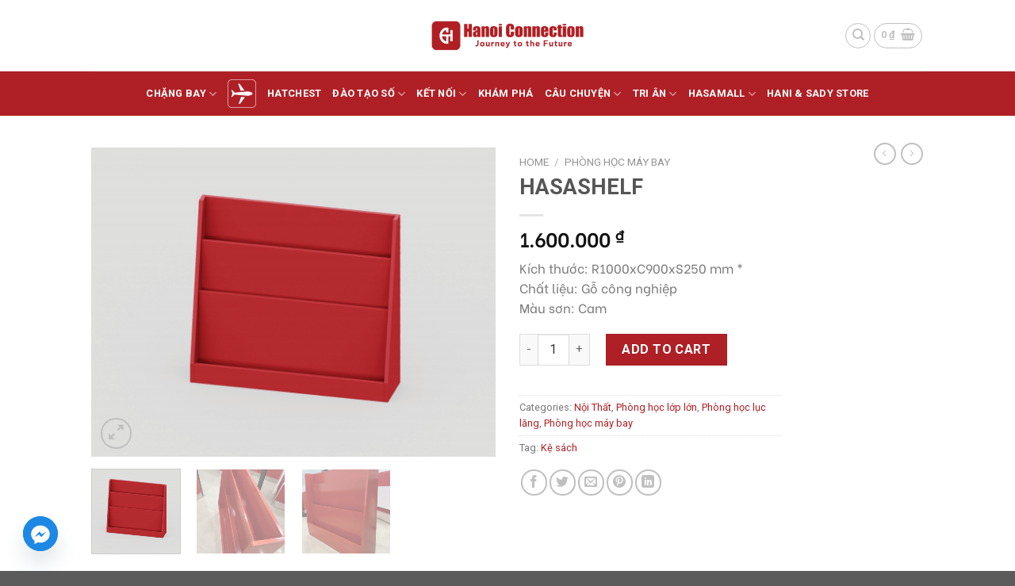

--- FILE ---
content_type: text/html; charset=UTF-8
request_url: https://hanoiconnection.com/product/hasashelf/
body_size: 35412
content:
<!DOCTYPE html>
<!--[if IE 9 ]> <html lang="vi" prefix="og: https://ogp.me/ns#" class="ie9 loading-site no-js"> <![endif]-->
<!--[if IE 8 ]> <html lang="vi" prefix="og: https://ogp.me/ns#" class="ie8 loading-site no-js"> <![endif]-->
<!--[if (gte IE 9)|!(IE)]><!--><html lang="vi" prefix="og: https://ogp.me/ns#" class="loading-site no-js"> <!--<![endif]-->
<head>
	<meta charset="UTF-8" />
	<link rel="profile" href="http://gmpg.org/xfn/11" />
	<link rel="pingback" href="https://hanoiconnection.com/xmlrpc.php" />

	<script>(function(html){html.className = html.className.replace(/\bno-js\b/,'js')})(document.documentElement);</script>
<meta name="viewport" content="width=device-width, initial-scale=1, maximum-scale=1" />
<!-- Search Engine Optimization by Rank Math - https://s.rankmath.com/home -->
<title>HASASHELF - Hanoi Connection - Saigon Connection</title>
<meta name="description" content="Kích thước: R1000xC900xS250 mm * Chất liệu: Gỗ công nghiệp Màu sơn: Cam"/>
<meta name="robots" content="index, follow, max-snippet:-1, max-video-preview:-1, max-image-preview:large"/>
<link rel="canonical" href="https://hanoiconnection.com/product/hasashelf/" />
<meta property="og:locale" content="vi_VN" />
<meta property="og:type" content="product" />
<meta property="og:title" content="HASASHELF - Hanoi Connection - Saigon Connection" />
<meta property="og:description" content="Kích thước: R1000xC900xS250 mm * Chất liệu: Gỗ công nghiệp Màu sơn: Cam" />
<meta property="og:url" content="https://hanoiconnection.com/product/hasashelf/" />
<meta property="og:image" content="https://hanoiconnection.com/wp-content/uploads/2023/05/ke-sach.png" />
<meta property="og:image:secure_url" content="https://hanoiconnection.com/wp-content/uploads/2023/05/ke-sach.png" />
<meta property="og:image:width" content="536" />
<meta property="og:image:height" content="410" />
<meta property="og:image:alt" content="HASASHELF" />
<meta property="og:image:type" content="image/png" />
<meta property="product:price:amount" content="1600000" />
<meta property="product:price:currency" content="VND" />
<meta property="product:availability" content="instock" />
<meta name="twitter:card" content="summary_large_image" />
<meta name="twitter:title" content="HASASHELF - Hanoi Connection - Saigon Connection" />
<meta name="twitter:description" content="Kích thước: R1000xC900xS250 mm * Chất liệu: Gỗ công nghiệp Màu sơn: Cam" />
<meta name="twitter:image" content="https://hanoiconnection.com/wp-content/uploads/2023/05/ke-sach.png" />
<meta name="twitter:label1" content="Price" />
<meta name="twitter:data1" content="1.600.000&nbsp;&#8363;" />
<meta name="twitter:label2" content="Availability" />
<meta name="twitter:data2" content="In stock" />
<script type="application/ld+json" class="rank-math-schema">{"@context":"https://schema.org","@graph":[{"@type":"Organization","@id":"https://hanoiconnection.com/#organization","name":"Hanoi Connection - Saigon Connection"},{"@type":"WebSite","@id":"https://hanoiconnection.com/#website","url":"https://hanoiconnection.com","publisher":{"@id":"https://hanoiconnection.com/#organization"},"inLanguage":"vi"},{"@type":"ImageObject","@id":"https://hanoiconnection.com/wp-content/uploads/2023/05/ke-sach.png","url":"https://hanoiconnection.com/wp-content/uploads/2023/05/ke-sach.png","width":"536","height":"410","inLanguage":"vi"},{"@type":"BreadcrumbList","@id":"https://hanoiconnection.com/product/hasashelf/#breadcrumb","itemListElement":[{"@type":"ListItem","position":"1","item":{"@id":"https://hanoiconnection.com","name":"Trang ch\u1ee7"}},{"@type":"ListItem","position":"2","item":{"@id":"https://hanoiconnection.com/product/hasashelf/","name":"HASASHELF"}}]},{"@type":"ItemPage","@id":"https://hanoiconnection.com/product/hasashelf/#webpage","url":"https://hanoiconnection.com/product/hasashelf/","name":"HASASHELF - Hanoi Connection - Saigon Connection","datePublished":"2023-05-26T08:33:43+00:00","dateModified":"2023-05-26T08:33:43+00:00","isPartOf":{"@id":"https://hanoiconnection.com/#website"},"primaryImageOfPage":{"@id":"https://hanoiconnection.com/wp-content/uploads/2023/05/ke-sach.png"},"inLanguage":"vi","breadcrumb":{"@id":"https://hanoiconnection.com/product/hasashelf/#breadcrumb"}},{"@type":"Product","name":"HASASHELF - Hanoi Connection - Saigon Connection","description":"K\u00edch th\u01b0\u1edbc: R1000xC900xS250 mm * Ch\u1ea5t li\u1ec7u: G\u1ed7 c\u00f4ng nghi\u1ec7p M\u00e0u s\u01a1n: Cam","category":"N\u1ed9i Th\u1ea5t","mainEntityOfPage":{"@id":"https://hanoiconnection.com/product/hasashelf/#webpage"},"offers":{"@type":"Offer","price":"1600000","priceCurrency":"VND","priceValidUntil":"2027-12-31","availability":"https://schema.org/InStock","itemCondition":"NewCondition","url":"https://hanoiconnection.com/product/hasashelf/","seller":{"@type":"Organization","@id":"https://hanoiconnection.com/","url":"https://hanoiconnection.com"}},"@id":"https://hanoiconnection.com/product/hasashelf/#richSnippet","image":{"@id":"https://hanoiconnection.com/wp-content/uploads/2023/05/ke-sach.png"}}]}</script>
<!-- /Rank Math WordPress SEO plugin -->

<link rel='dns-prefetch' href='//fonts.googleapis.com' />
<link rel="alternate" type="application/rss+xml" title="Dòng thông tin Hanoi Connection - Saigon Connection &raquo;" href="https://hanoiconnection.com/feed/" />
<link rel="alternate" type="application/rss+xml" title="Hanoi Connection - Saigon Connection &raquo; Dòng bình luận" href="https://hanoiconnection.com/comments/feed/" />
<link rel="alternate" type="application/rss+xml" title="Hanoi Connection - Saigon Connection &raquo; HASASHELF Dòng bình luận" href="https://hanoiconnection.com/product/hasashelf/feed/" />
<link rel="alternate" title="oNhúng (JSON)" type="application/json+oembed" href="https://hanoiconnection.com/wp-json/oembed/1.0/embed?url=https%3A%2F%2Fhanoiconnection.com%2Fproduct%2Fhasashelf%2F" />
<link rel="alternate" title="oNhúng (XML)" type="text/xml+oembed" href="https://hanoiconnection.com/wp-json/oembed/1.0/embed?url=https%3A%2F%2Fhanoiconnection.com%2Fproduct%2Fhasashelf%2F&#038;format=xml" />
<style id='wp-img-auto-sizes-contain-inline-css' type='text/css'>
img:is([sizes=auto i],[sizes^="auto," i]){contain-intrinsic-size:3000px 1500px}
/*# sourceURL=wp-img-auto-sizes-contain-inline-css */
</style>

<style id='wp-emoji-styles-inline-css' type='text/css'>

	img.wp-smiley, img.emoji {
		display: inline !important;
		border: none !important;
		box-shadow: none !important;
		height: 1em !important;
		width: 1em !important;
		margin: 0 0.07em !important;
		vertical-align: -0.1em !important;
		background: none !important;
		padding: 0 !important;
	}
/*# sourceURL=wp-emoji-styles-inline-css */
</style>
<style id='wp-block-library-inline-css' type='text/css'>
:root{--wp-block-synced-color:#7a00df;--wp-block-synced-color--rgb:122,0,223;--wp-bound-block-color:var(--wp-block-synced-color);--wp-editor-canvas-background:#ddd;--wp-admin-theme-color:#007cba;--wp-admin-theme-color--rgb:0,124,186;--wp-admin-theme-color-darker-10:#006ba1;--wp-admin-theme-color-darker-10--rgb:0,107,160.5;--wp-admin-theme-color-darker-20:#005a87;--wp-admin-theme-color-darker-20--rgb:0,90,135;--wp-admin-border-width-focus:2px}@media (min-resolution:192dpi){:root{--wp-admin-border-width-focus:1.5px}}.wp-element-button{cursor:pointer}:root .has-very-light-gray-background-color{background-color:#eee}:root .has-very-dark-gray-background-color{background-color:#313131}:root .has-very-light-gray-color{color:#eee}:root .has-very-dark-gray-color{color:#313131}:root .has-vivid-green-cyan-to-vivid-cyan-blue-gradient-background{background:linear-gradient(135deg,#00d084,#0693e3)}:root .has-purple-crush-gradient-background{background:linear-gradient(135deg,#34e2e4,#4721fb 50%,#ab1dfe)}:root .has-hazy-dawn-gradient-background{background:linear-gradient(135deg,#faaca8,#dad0ec)}:root .has-subdued-olive-gradient-background{background:linear-gradient(135deg,#fafae1,#67a671)}:root .has-atomic-cream-gradient-background{background:linear-gradient(135deg,#fdd79a,#004a59)}:root .has-nightshade-gradient-background{background:linear-gradient(135deg,#330968,#31cdcf)}:root .has-midnight-gradient-background{background:linear-gradient(135deg,#020381,#2874fc)}:root{--wp--preset--font-size--normal:16px;--wp--preset--font-size--huge:42px}.has-regular-font-size{font-size:1em}.has-larger-font-size{font-size:2.625em}.has-normal-font-size{font-size:var(--wp--preset--font-size--normal)}.has-huge-font-size{font-size:var(--wp--preset--font-size--huge)}.has-text-align-center{text-align:center}.has-text-align-left{text-align:left}.has-text-align-right{text-align:right}.has-fit-text{white-space:nowrap!important}#end-resizable-editor-section{display:none}.aligncenter{clear:both}.items-justified-left{justify-content:flex-start}.items-justified-center{justify-content:center}.items-justified-right{justify-content:flex-end}.items-justified-space-between{justify-content:space-between}.screen-reader-text{border:0;clip-path:inset(50%);height:1px;margin:-1px;overflow:hidden;padding:0;position:absolute;width:1px;word-wrap:normal!important}.screen-reader-text:focus{background-color:#ddd;clip-path:none;color:#444;display:block;font-size:1em;height:auto;left:5px;line-height:normal;padding:15px 23px 14px;text-decoration:none;top:5px;width:auto;z-index:100000}html :where(.has-border-color){border-style:solid}html :where([style*=border-top-color]){border-top-style:solid}html :where([style*=border-right-color]){border-right-style:solid}html :where([style*=border-bottom-color]){border-bottom-style:solid}html :where([style*=border-left-color]){border-left-style:solid}html :where([style*=border-width]){border-style:solid}html :where([style*=border-top-width]){border-top-style:solid}html :where([style*=border-right-width]){border-right-style:solid}html :where([style*=border-bottom-width]){border-bottom-style:solid}html :where([style*=border-left-width]){border-left-style:solid}html :where(img[class*=wp-image-]){height:auto;max-width:100%}:where(figure){margin:0 0 1em}html :where(.is-position-sticky){--wp-admin--admin-bar--position-offset:var(--wp-admin--admin-bar--height,0px)}@media screen and (max-width:600px){html :where(.is-position-sticky){--wp-admin--admin-bar--position-offset:0px}}

/*# sourceURL=wp-block-library-inline-css */
</style><style id='global-styles-inline-css' type='text/css'>
:root{--wp--preset--aspect-ratio--square: 1;--wp--preset--aspect-ratio--4-3: 4/3;--wp--preset--aspect-ratio--3-4: 3/4;--wp--preset--aspect-ratio--3-2: 3/2;--wp--preset--aspect-ratio--2-3: 2/3;--wp--preset--aspect-ratio--16-9: 16/9;--wp--preset--aspect-ratio--9-16: 9/16;--wp--preset--color--black: #000000;--wp--preset--color--cyan-bluish-gray: #abb8c3;--wp--preset--color--white: #ffffff;--wp--preset--color--pale-pink: #f78da7;--wp--preset--color--vivid-red: #cf2e2e;--wp--preset--color--luminous-vivid-orange: #ff6900;--wp--preset--color--luminous-vivid-amber: #fcb900;--wp--preset--color--light-green-cyan: #7bdcb5;--wp--preset--color--vivid-green-cyan: #00d084;--wp--preset--color--pale-cyan-blue: #8ed1fc;--wp--preset--color--vivid-cyan-blue: #0693e3;--wp--preset--color--vivid-purple: #9b51e0;--wp--preset--gradient--vivid-cyan-blue-to-vivid-purple: linear-gradient(135deg,rgb(6,147,227) 0%,rgb(155,81,224) 100%);--wp--preset--gradient--light-green-cyan-to-vivid-green-cyan: linear-gradient(135deg,rgb(122,220,180) 0%,rgb(0,208,130) 100%);--wp--preset--gradient--luminous-vivid-amber-to-luminous-vivid-orange: linear-gradient(135deg,rgb(252,185,0) 0%,rgb(255,105,0) 100%);--wp--preset--gradient--luminous-vivid-orange-to-vivid-red: linear-gradient(135deg,rgb(255,105,0) 0%,rgb(207,46,46) 100%);--wp--preset--gradient--very-light-gray-to-cyan-bluish-gray: linear-gradient(135deg,rgb(238,238,238) 0%,rgb(169,184,195) 100%);--wp--preset--gradient--cool-to-warm-spectrum: linear-gradient(135deg,rgb(74,234,220) 0%,rgb(151,120,209) 20%,rgb(207,42,186) 40%,rgb(238,44,130) 60%,rgb(251,105,98) 80%,rgb(254,248,76) 100%);--wp--preset--gradient--blush-light-purple: linear-gradient(135deg,rgb(255,206,236) 0%,rgb(152,150,240) 100%);--wp--preset--gradient--blush-bordeaux: linear-gradient(135deg,rgb(254,205,165) 0%,rgb(254,45,45) 50%,rgb(107,0,62) 100%);--wp--preset--gradient--luminous-dusk: linear-gradient(135deg,rgb(255,203,112) 0%,rgb(199,81,192) 50%,rgb(65,88,208) 100%);--wp--preset--gradient--pale-ocean: linear-gradient(135deg,rgb(255,245,203) 0%,rgb(182,227,212) 50%,rgb(51,167,181) 100%);--wp--preset--gradient--electric-grass: linear-gradient(135deg,rgb(202,248,128) 0%,rgb(113,206,126) 100%);--wp--preset--gradient--midnight: linear-gradient(135deg,rgb(2,3,129) 0%,rgb(40,116,252) 100%);--wp--preset--font-size--small: 13px;--wp--preset--font-size--medium: 20px;--wp--preset--font-size--large: 36px;--wp--preset--font-size--x-large: 42px;--wp--preset--spacing--20: 0.44rem;--wp--preset--spacing--30: 0.67rem;--wp--preset--spacing--40: 1rem;--wp--preset--spacing--50: 1.5rem;--wp--preset--spacing--60: 2.25rem;--wp--preset--spacing--70: 3.38rem;--wp--preset--spacing--80: 5.06rem;--wp--preset--shadow--natural: 6px 6px 9px rgba(0, 0, 0, 0.2);--wp--preset--shadow--deep: 12px 12px 50px rgba(0, 0, 0, 0.4);--wp--preset--shadow--sharp: 6px 6px 0px rgba(0, 0, 0, 0.2);--wp--preset--shadow--outlined: 6px 6px 0px -3px rgb(255, 255, 255), 6px 6px rgb(0, 0, 0);--wp--preset--shadow--crisp: 6px 6px 0px rgb(0, 0, 0);}:where(.is-layout-flex){gap: 0.5em;}:where(.is-layout-grid){gap: 0.5em;}body .is-layout-flex{display: flex;}.is-layout-flex{flex-wrap: wrap;align-items: center;}.is-layout-flex > :is(*, div){margin: 0;}body .is-layout-grid{display: grid;}.is-layout-grid > :is(*, div){margin: 0;}:where(.wp-block-columns.is-layout-flex){gap: 2em;}:where(.wp-block-columns.is-layout-grid){gap: 2em;}:where(.wp-block-post-template.is-layout-flex){gap: 1.25em;}:where(.wp-block-post-template.is-layout-grid){gap: 1.25em;}.has-black-color{color: var(--wp--preset--color--black) !important;}.has-cyan-bluish-gray-color{color: var(--wp--preset--color--cyan-bluish-gray) !important;}.has-white-color{color: var(--wp--preset--color--white) !important;}.has-pale-pink-color{color: var(--wp--preset--color--pale-pink) !important;}.has-vivid-red-color{color: var(--wp--preset--color--vivid-red) !important;}.has-luminous-vivid-orange-color{color: var(--wp--preset--color--luminous-vivid-orange) !important;}.has-luminous-vivid-amber-color{color: var(--wp--preset--color--luminous-vivid-amber) !important;}.has-light-green-cyan-color{color: var(--wp--preset--color--light-green-cyan) !important;}.has-vivid-green-cyan-color{color: var(--wp--preset--color--vivid-green-cyan) !important;}.has-pale-cyan-blue-color{color: var(--wp--preset--color--pale-cyan-blue) !important;}.has-vivid-cyan-blue-color{color: var(--wp--preset--color--vivid-cyan-blue) !important;}.has-vivid-purple-color{color: var(--wp--preset--color--vivid-purple) !important;}.has-black-background-color{background-color: var(--wp--preset--color--black) !important;}.has-cyan-bluish-gray-background-color{background-color: var(--wp--preset--color--cyan-bluish-gray) !important;}.has-white-background-color{background-color: var(--wp--preset--color--white) !important;}.has-pale-pink-background-color{background-color: var(--wp--preset--color--pale-pink) !important;}.has-vivid-red-background-color{background-color: var(--wp--preset--color--vivid-red) !important;}.has-luminous-vivid-orange-background-color{background-color: var(--wp--preset--color--luminous-vivid-orange) !important;}.has-luminous-vivid-amber-background-color{background-color: var(--wp--preset--color--luminous-vivid-amber) !important;}.has-light-green-cyan-background-color{background-color: var(--wp--preset--color--light-green-cyan) !important;}.has-vivid-green-cyan-background-color{background-color: var(--wp--preset--color--vivid-green-cyan) !important;}.has-pale-cyan-blue-background-color{background-color: var(--wp--preset--color--pale-cyan-blue) !important;}.has-vivid-cyan-blue-background-color{background-color: var(--wp--preset--color--vivid-cyan-blue) !important;}.has-vivid-purple-background-color{background-color: var(--wp--preset--color--vivid-purple) !important;}.has-black-border-color{border-color: var(--wp--preset--color--black) !important;}.has-cyan-bluish-gray-border-color{border-color: var(--wp--preset--color--cyan-bluish-gray) !important;}.has-white-border-color{border-color: var(--wp--preset--color--white) !important;}.has-pale-pink-border-color{border-color: var(--wp--preset--color--pale-pink) !important;}.has-vivid-red-border-color{border-color: var(--wp--preset--color--vivid-red) !important;}.has-luminous-vivid-orange-border-color{border-color: var(--wp--preset--color--luminous-vivid-orange) !important;}.has-luminous-vivid-amber-border-color{border-color: var(--wp--preset--color--luminous-vivid-amber) !important;}.has-light-green-cyan-border-color{border-color: var(--wp--preset--color--light-green-cyan) !important;}.has-vivid-green-cyan-border-color{border-color: var(--wp--preset--color--vivid-green-cyan) !important;}.has-pale-cyan-blue-border-color{border-color: var(--wp--preset--color--pale-cyan-blue) !important;}.has-vivid-cyan-blue-border-color{border-color: var(--wp--preset--color--vivid-cyan-blue) !important;}.has-vivid-purple-border-color{border-color: var(--wp--preset--color--vivid-purple) !important;}.has-vivid-cyan-blue-to-vivid-purple-gradient-background{background: var(--wp--preset--gradient--vivid-cyan-blue-to-vivid-purple) !important;}.has-light-green-cyan-to-vivid-green-cyan-gradient-background{background: var(--wp--preset--gradient--light-green-cyan-to-vivid-green-cyan) !important;}.has-luminous-vivid-amber-to-luminous-vivid-orange-gradient-background{background: var(--wp--preset--gradient--luminous-vivid-amber-to-luminous-vivid-orange) !important;}.has-luminous-vivid-orange-to-vivid-red-gradient-background{background: var(--wp--preset--gradient--luminous-vivid-orange-to-vivid-red) !important;}.has-very-light-gray-to-cyan-bluish-gray-gradient-background{background: var(--wp--preset--gradient--very-light-gray-to-cyan-bluish-gray) !important;}.has-cool-to-warm-spectrum-gradient-background{background: var(--wp--preset--gradient--cool-to-warm-spectrum) !important;}.has-blush-light-purple-gradient-background{background: var(--wp--preset--gradient--blush-light-purple) !important;}.has-blush-bordeaux-gradient-background{background: var(--wp--preset--gradient--blush-bordeaux) !important;}.has-luminous-dusk-gradient-background{background: var(--wp--preset--gradient--luminous-dusk) !important;}.has-pale-ocean-gradient-background{background: var(--wp--preset--gradient--pale-ocean) !important;}.has-electric-grass-gradient-background{background: var(--wp--preset--gradient--electric-grass) !important;}.has-midnight-gradient-background{background: var(--wp--preset--gradient--midnight) !important;}.has-small-font-size{font-size: var(--wp--preset--font-size--small) !important;}.has-medium-font-size{font-size: var(--wp--preset--font-size--medium) !important;}.has-large-font-size{font-size: var(--wp--preset--font-size--large) !important;}.has-x-large-font-size{font-size: var(--wp--preset--font-size--x-large) !important;}
/*# sourceURL=global-styles-inline-css */
</style>

<style id='classic-theme-styles-inline-css' type='text/css'>
/*! This file is auto-generated */
.wp-block-button__link{color:#fff;background-color:#32373c;border-radius:9999px;box-shadow:none;text-decoration:none;padding:calc(.667em + 2px) calc(1.333em + 2px);font-size:1.125em}.wp-block-file__button{background:#32373c;color:#fff;text-decoration:none}
/*# sourceURL=/wp-includes/css/classic-themes.min.css */
</style>
<link rel='stylesheet' id='menu-image-css' href='https://hanoiconnection.com/wp-content/plugins/menu-image/includes/css/menu-image.css?ver=3.13' type='text/css' media='all' />
<link rel='stylesheet' id='dashicons-css' href='https://hanoiconnection.com/wp-includes/css/dashicons.min.css?ver=6.9' type='text/css' media='all' />
<link rel='stylesheet' id='chaty-front-css-css' href='https://hanoiconnection.com/wp-content/plugins/chaty/css/chaty-front.min.css?ver=3.31725680165' type='text/css' media='all' />
<link rel='stylesheet' id='contact-form-7-css' href='https://hanoiconnection.com/wp-content/plugins/contact-form-7/includes/css/styles.css?ver=5.7.6' type='text/css' media='all' />
<link rel='stylesheet' id='kk-star-ratings-css' href='https://hanoiconnection.com/wp-content/plugins/kk-star-ratings/src/core/public/css/kk-star-ratings.min.css?ver=5.4.2' type='text/css' media='all' />
<link rel='stylesheet' id='post-views-counter-frontend-css' href='https://hanoiconnection.com/wp-content/plugins/post-views-counter/css/frontend.css?ver=1.3.8' type='text/css' media='all' />
<link rel='stylesheet' id='text-to-speech-mh-css' href='https://hanoiconnection.com/wp-content/plugins/text-to-speech-mh-master/public/css/text-to-speech-mh-public.css?ver=1.0.0' type='text/css' media='all' />
<link rel='stylesheet' id='photoswipe-css' href='https://hanoiconnection.com/wp-content/plugins/woocommerce/assets/css/photoswipe/photoswipe.min.css?ver=7.7.0' type='text/css' media='all' />
<link rel='stylesheet' id='photoswipe-default-skin-css' href='https://hanoiconnection.com/wp-content/plugins/woocommerce/assets/css/photoswipe/default-skin/default-skin.min.css?ver=7.7.0' type='text/css' media='all' />
<style id='woocommerce-inline-inline-css' type='text/css'>
.woocommerce form .form-row .required { visibility: visible; }
/*# sourceURL=woocommerce-inline-inline-css */
</style>
<link rel='stylesheet' id='woo-variation-swatches-css' href='https://hanoiconnection.com/wp-content/plugins/woo-variation-swatches/assets/css/frontend.min.css?ver=1684750737' type='text/css' media='all' />
<style id='woo-variation-swatches-inline-css' type='text/css'>
:root {
--wvs-tick:url("data:image/svg+xml;utf8,%3Csvg filter='drop-shadow(0px 0px 2px rgb(0 0 0 / .8))' xmlns='http://www.w3.org/2000/svg'  viewBox='0 0 30 30'%3E%3Cpath fill='none' stroke='%23ffffff' stroke-linecap='round' stroke-linejoin='round' stroke-width='4' d='M4 16L11 23 27 7'/%3E%3C/svg%3E");

--wvs-cross:url("data:image/svg+xml;utf8,%3Csvg filter='drop-shadow(0px 0px 5px rgb(255 255 255 / .6))' xmlns='http://www.w3.org/2000/svg' width='72px' height='72px' viewBox='0 0 24 24'%3E%3Cpath fill='none' stroke='%23ff0000' stroke-linecap='round' stroke-width='0.6' d='M5 5L19 19M19 5L5 19'/%3E%3C/svg%3E");
--wvs-single-product-item-width:30px;
--wvs-single-product-item-height:30px;
--wvs-single-product-item-font-size:16px}
/*# sourceURL=woo-variation-swatches-inline-css */
</style>
<link rel='stylesheet' id='flatsome-main-css' href='https://hanoiconnection.com/wp-content/themes/flatsome/assets/css/flatsome.css?ver=3.14.2' type='text/css' media='all' />
<style id='flatsome-main-inline-css' type='text/css'>
@font-face {
				font-family: "fl-icons";
				font-display: block;
				src: url(https://hanoiconnection.com/wp-content/themes/flatsome/assets/css/icons/fl-icons.eot?v=3.14.2);
				src:
					url(https://hanoiconnection.com/wp-content/themes/flatsome/assets/css/icons/fl-icons.eot#iefix?v=3.14.2) format("embedded-opentype"),
					url(https://hanoiconnection.com/wp-content/themes/flatsome/assets/css/icons/fl-icons.woff2?v=3.14.2) format("woff2"),
					url(https://hanoiconnection.com/wp-content/themes/flatsome/assets/css/icons/fl-icons.ttf?v=3.14.2) format("truetype"),
					url(https://hanoiconnection.com/wp-content/themes/flatsome/assets/css/icons/fl-icons.woff?v=3.14.2) format("woff"),
					url(https://hanoiconnection.com/wp-content/themes/flatsome/assets/css/icons/fl-icons.svg?v=3.14.2#fl-icons) format("svg");
			}
/*# sourceURL=flatsome-main-inline-css */
</style>
<link rel='stylesheet' id='flatsome-shop-css' href='https://hanoiconnection.com/wp-content/themes/flatsome/assets/css/flatsome-shop.css?ver=3.14.2' type='text/css' media='all' />
<link rel='stylesheet' id='flatsome-style-css' href='https://hanoiconnection.com/wp-content/themes/flatsome-child/style.css?ver=3.0' type='text/css' media='all' />
<link rel='stylesheet' id='flatsome-googlefonts-css' href='//fonts.googleapis.com/css?family=Roboto%3Aregular%2C700%2Cregular%2C700%2Cregular&#038;display=block&#038;ver=3.9' type='text/css' media='all' />
<script type="text/javascript">
            window._nslDOMReady = function (callback) {
                if ( document.readyState === "complete" || document.readyState === "interactive" ) {
                    callback();
                } else {
                    document.addEventListener( "DOMContentLoaded", callback );
                }
            };
            </script><script type="text/javascript" src="https://hanoiconnection.com/wp-includes/js/jquery/jquery.min.js?ver=3.7.1" id="jquery-core-js"></script>
<script type="text/javascript" src="https://hanoiconnection.com/wp-includes/js/jquery/jquery-migrate.min.js?ver=3.4.1" id="jquery-migrate-js"></script>
<script type="text/javascript" src="https://hanoiconnection.com/wp-content/plugins/text-to-speech-mh-master/public/js/text-to-speech-mh-public.js?ver=1.0.0" id="text-to-speech-mh-js"></script>
<link rel="https://api.w.org/" href="https://hanoiconnection.com/wp-json/" /><link rel="alternate" title="JSON" type="application/json" href="https://hanoiconnection.com/wp-json/wp/v2/product/4167" /><link rel="EditURI" type="application/rsd+xml" title="RSD" href="https://hanoiconnection.com/xmlrpc.php?rsd" />
<meta name="generator" content="WordPress 6.9" />
<link rel='shortlink' href='https://hanoiconnection.com/?p=4167' />
	<link rel="preconnect" href="https://fonts.googleapis.com">
	<link rel="preconnect" href="https://fonts.gstatic.com">
	<link href='https://fonts.googleapis.com/css2?display=swap&family=Be+Vietnam&family=Roboto:wght@700' rel='stylesheet'><meta name="pinterest-rich-pin" content="false" /><style>.bg{opacity: 0; transition: opacity 1s; -webkit-transition: opacity 1s;} .bg-loaded{opacity: 1;}</style><!--[if IE]><link rel="stylesheet" type="text/css" href="https://hanoiconnection.com/wp-content/themes/flatsome/assets/css/ie-fallback.css"><script src="//cdnjs.cloudflare.com/ajax/libs/html5shiv/3.6.1/html5shiv.js"></script><script>var head = document.getElementsByTagName('head')[0],style = document.createElement('style');style.type = 'text/css';style.styleSheet.cssText = ':before,:after{content:none !important';head.appendChild(style);setTimeout(function(){head.removeChild(style);}, 0);</script><script src="https://hanoiconnection.com/wp-content/themes/flatsome/assets/libs/ie-flexibility.js"></script><![endif]--><!-- Google Tag Manager -->
<script>(function(w,d,s,l,i){w[l]=w[l]||[];w[l].push({'gtm.start':
new Date().getTime(),event:'gtm.js'});var f=d.getElementsByTagName(s)[0],
j=d.createElement(s),dl=l!='dataLayer'?'&l='+l:'';j.async=true;j.src=
'https://www.googletagmanager.com/gtm.js?id='+i+dl;f.parentNode.insertBefore(j,f);
})(window,document,'script','dataLayer','GTM-T2FMCCQ2');</script>
<!-- End Google Tag Manager -->
<!-- Meta Pixel Code -->
<script>
!function(f,b,e,v,n,t,s)
{if(f.fbq)return;n=f.fbq=function(){n.callMethod?
n.callMethod.apply(n,arguments):n.queue.push(arguments)};
if(!f._fbq)f._fbq=n;n.push=n;n.loaded=!0;n.version='2.0';
n.queue=[];t=b.createElement(e);t.async=!0;
t.src=v;s=b.getElementsByTagName(e)[0];
s.parentNode.insertBefore(t,s)}(window, document,'script',
'https://connect.facebook.net/en_US/fbevents.js');
fbq('init', '780299131098376');
fbq('track', 'PageView');
</script>
<noscript><img height="1" width="1" style="display:none"
src="https://www.facebook.com/tr?id=780299131098376&ev=PageView&noscript=1"
/></noscript>
<!-- End Meta Pixel Code -->	<noscript><style>.woocommerce-product-gallery{ opacity: 1 !important; }</style></noscript>
	
		<style type="text/css">
			#wp-admin-bar-pvc-post-views .pvc-graph-container { padding-top: 6px; padding-bottom: 6px; position: relative; display: block; height: 100%; box-sizing: border-box; }
			#wp-admin-bar-pvc-post-views .pvc-line-graph {
				display: inline-block;
				width: 1px;
				margin-right: 1px;
				background-color: #ccc;
				vertical-align: baseline;
			}
			#wp-admin-bar-pvc-post-views .pvc-line-graph:hover { background-color: #eee; }
			#wp-admin-bar-pvc-post-views .pvc-line-graph-0 { height: 1% }
			#wp-admin-bar-pvc-post-views .pvc-line-graph-1 { height: 5% }
			#wp-admin-bar-pvc-post-views .pvc-line-graph-2 { height: 10% }
			#wp-admin-bar-pvc-post-views .pvc-line-graph-3 { height: 15% }
			#wp-admin-bar-pvc-post-views .pvc-line-graph-4 { height: 20% }
			#wp-admin-bar-pvc-post-views .pvc-line-graph-5 { height: 25% }
			#wp-admin-bar-pvc-post-views .pvc-line-graph-6 { height: 30% }
			#wp-admin-bar-pvc-post-views .pvc-line-graph-7 { height: 35% }
			#wp-admin-bar-pvc-post-views .pvc-line-graph-8 { height: 40% }
			#wp-admin-bar-pvc-post-views .pvc-line-graph-9 { height: 45% }
			#wp-admin-bar-pvc-post-views .pvc-line-graph-10 { height: 50% }
			#wp-admin-bar-pvc-post-views .pvc-line-graph-11 { height: 55% }
			#wp-admin-bar-pvc-post-views .pvc-line-graph-12 { height: 60% }
			#wp-admin-bar-pvc-post-views .pvc-line-graph-13 { height: 65% }
			#wp-admin-bar-pvc-post-views .pvc-line-graph-14 { height: 70% }
			#wp-admin-bar-pvc-post-views .pvc-line-graph-15 { height: 75% }
			#wp-admin-bar-pvc-post-views .pvc-line-graph-16 { height: 80% }
			#wp-admin-bar-pvc-post-views .pvc-line-graph-17 { height: 85% }
			#wp-admin-bar-pvc-post-views .pvc-line-graph-18 { height: 90% }
			#wp-admin-bar-pvc-post-views .pvc-line-graph-19 { height: 95% }
			#wp-admin-bar-pvc-post-views .pvc-line-graph-20 { height: 100% }
		</style><link rel="icon" href="https://hanoiconnection.com/wp-content/uploads/2021/11/cropped-Logo-Favicon-hnc-03-32x32.png" sizes="32x32" />
<link rel="icon" href="https://hanoiconnection.com/wp-content/uploads/2021/11/cropped-Logo-Favicon-hnc-03-192x192.png" sizes="192x192" />
<link rel="apple-touch-icon" href="https://hanoiconnection.com/wp-content/uploads/2021/11/cropped-Logo-Favicon-hnc-03-180x180.png" />
<meta name="msapplication-TileImage" content="https://hanoiconnection.com/wp-content/uploads/2021/11/cropped-Logo-Favicon-hnc-03-270x270.png" />
<style id="custom-css" type="text/css">:root {--primary-color: #af2026;}.header-main{height: 90px}#logo img{max-height: 90px}#logo{width:200px;}.header-bottom{min-height: 45px}.header-top{min-height: 30px}.transparent .header-main{height: 90px}.transparent #logo img{max-height: 90px}.has-transparent + .page-title:first-of-type,.has-transparent + #main > .page-title,.has-transparent + #main > div > .page-title,.has-transparent + #main .page-header-wrapper:first-of-type .page-title{padding-top: 140px;}.header.show-on-scroll,.stuck .header-main{height:70px!important}.stuck #logo img{max-height: 70px!important}.header-bg-color, .header-wrapper {background-color: rgba(255,255,255,0.9)}.header-bottom {background-color: #af2026}.header-main .nav > li > a{line-height: 16px }.stuck .header-main .nav > li > a{line-height: 35px }.header-bottom-nav > li > a{line-height: 16px }@media (max-width: 549px) {.header-main{height: 70px}#logo img{max-height: 70px}}.nav-dropdown-has-arrow.nav-dropdown-has-border li.has-dropdown:before{border-bottom-color: #ffffff;}.nav .nav-dropdown{border-color: #ffffff }.nav-dropdown{border-radius:10px}.nav-dropdown{font-size:100%}/* Color */.accordion-title.active, .has-icon-bg .icon .icon-inner,.logo a, .primary.is-underline, .primary.is-link, .badge-outline .badge-inner, .nav-outline > li.active> a,.nav-outline >li.active > a, .cart-icon strong,[data-color='primary'], .is-outline.primary{color: #af2026;}/* Color !important */[data-text-color="primary"]{color: #af2026!important;}/* Background Color */[data-text-bg="primary"]{background-color: #af2026;}/* Background */.scroll-to-bullets a,.featured-title, .label-new.menu-item > a:after, .nav-pagination > li > .current,.nav-pagination > li > span:hover,.nav-pagination > li > a:hover,.has-hover:hover .badge-outline .badge-inner,button[type="submit"], .button.wc-forward:not(.checkout):not(.checkout-button), .button.submit-button, .button.primary:not(.is-outline),.featured-table .title,.is-outline:hover, .has-icon:hover .icon-label,.nav-dropdown-bold .nav-column li > a:hover, .nav-dropdown.nav-dropdown-bold > li > a:hover, .nav-dropdown-bold.dark .nav-column li > a:hover, .nav-dropdown.nav-dropdown-bold.dark > li > a:hover, .is-outline:hover, .tagcloud a:hover,.grid-tools a, input[type='submit']:not(.is-form), .box-badge:hover .box-text, input.button.alt,.nav-box > li > a:hover,.nav-box > li.active > a,.nav-pills > li.active > a ,.current-dropdown .cart-icon strong, .cart-icon:hover strong, .nav-line-bottom > li > a:before, .nav-line-grow > li > a:before, .nav-line > li > a:before,.banner, .header-top, .slider-nav-circle .flickity-prev-next-button:hover svg, .slider-nav-circle .flickity-prev-next-button:hover .arrow, .primary.is-outline:hover, .button.primary:not(.is-outline), input[type='submit'].primary, input[type='submit'].primary, input[type='reset'].button, input[type='button'].primary, .badge-inner{background-color: #af2026;}/* Border */.nav-vertical.nav-tabs > li.active > a,.scroll-to-bullets a.active,.nav-pagination > li > .current,.nav-pagination > li > span:hover,.nav-pagination > li > a:hover,.has-hover:hover .badge-outline .badge-inner,.accordion-title.active,.featured-table,.is-outline:hover, .tagcloud a:hover,blockquote, .has-border, .cart-icon strong:after,.cart-icon strong,.blockUI:before, .processing:before,.loading-spin, .slider-nav-circle .flickity-prev-next-button:hover svg, .slider-nav-circle .flickity-prev-next-button:hover .arrow, .primary.is-outline:hover{border-color: #af2026}.nav-tabs > li.active > a{border-top-color: #af2026}.widget_shopping_cart_content .blockUI.blockOverlay:before { border-left-color: #af2026 }.woocommerce-checkout-review-order .blockUI.blockOverlay:before { border-left-color: #af2026 }/* Fill */.slider .flickity-prev-next-button:hover svg,.slider .flickity-prev-next-button:hover .arrow{fill: #af2026;}/* Background Color */[data-icon-label]:after, .secondary.is-underline:hover,.secondary.is-outline:hover,.icon-label,.button.secondary:not(.is-outline),.button.alt:not(.is-outline), .badge-inner.on-sale, .button.checkout, .single_add_to_cart_button, .current .breadcrumb-step{ background-color:#af2026; }[data-text-bg="secondary"]{background-color: #af2026;}/* Color */.secondary.is-underline,.secondary.is-link, .secondary.is-outline,.stars a.active, .star-rating:before, .woocommerce-page .star-rating:before,.star-rating span:before, .color-secondary{color: #af2026}/* Color !important */[data-text-color="secondary"]{color: #af2026!important;}/* Border */.secondary.is-outline:hover{border-color:#af2026}body{font-family:"Roboto", sans-serif}body{font-weight: 0}.nav > li > a {font-family:"Roboto", sans-serif;}.mobile-sidebar-levels-2 .nav > li > ul > li > a {font-family:"Roboto", sans-serif;}.nav > li > a {font-weight: 700;}.mobile-sidebar-levels-2 .nav > li > ul > li > a {font-weight: 700;}h1,h2,h3,h4,h5,h6,.heading-font, .off-canvas-center .nav-sidebar.nav-vertical > li > a{font-family: "Roboto", sans-serif;}h1,h2,h3,h4,h5,h6,.heading-font,.banner h1,.banner h2{font-weight: 700;}.alt-font{font-family: "Roboto", sans-serif;}.alt-font{font-weight: 0!important;}.header:not(.transparent) .header-bottom-nav.nav > li > a{color: #ffffff;}.header:not(.transparent) .header-bottom-nav.nav > li > a:hover,.header:not(.transparent) .header-bottom-nav.nav > li.active > a,.header:not(.transparent) .header-bottom-nav.nav > li.current > a,.header:not(.transparent) .header-bottom-nav.nav > li > a.active,.header:not(.transparent) .header-bottom-nav.nav > li > a.current{color: #e0e0e0;}.header-bottom-nav.nav-line-bottom > li > a:before,.header-bottom-nav.nav-line-grow > li > a:before,.header-bottom-nav.nav-line > li > a:before,.header-bottom-nav.nav-box > li > a:hover,.header-bottom-nav.nav-box > li.active > a,.header-bottom-nav.nav-pills > li > a:hover,.header-bottom-nav.nav-pills > li.active > a{color:#FFF!important;background-color: #e0e0e0;}a{color: #af2026;}.shop-page-title.featured-title .title-overlay{background-color: rgba(221,0,0,0.3);}.has-equal-box-heights .box-image {padding-top: 100%;}.pswp__bg,.mfp-bg.mfp-ready{background-color: #af2026}.shop-page-title.featured-title .title-bg{ background-image: url(https://hanoiconnection.com/wp-content/uploads/2023/05/ke-sach.png)!important;}@media screen and (min-width: 550px){.products .box-vertical .box-image{min-width: 300px!important;width: 300px!important;}}.footer-1{background-image: url('https://hanoiconnection.com/wp-content/uploads/2021/11/banner-footer-hnc-03-copy.jpg');}.label-new.menu-item > a:after{content:"New";}.label-hot.menu-item > a:after{content:"Hot";}.label-sale.menu-item > a:after{content:"Sale";}.label-popular.menu-item > a:after{content:"Popular";}</style>		<style type="text/css" id="wp-custom-css">
			.footer-2{
	height: 150px;
  padding: 5px;
	font-size: 12px
}
input[type=email], input[type=date], input[type=search], input[type=number], input[type=text], input[type=tel], input[type=url], input[type=password], textarea, select, .select-resize-ghost, .select2-container .select2-choice, .select2-container .select2-selection{
	border-radius:5px;
}
input.wpcf7-submit{
	border-radius:5px;
}
.wpcf7 label {
	font-size: 15px;
}		</style>
			<style id="egf-frontend-styles" type="text/css">
		p {font-family: 'Be Vietnam', sans-serif;font-style: normal;font-weight: 400;} h1 {font-family: 'Roboto', sans-serif;font-style: normal;font-weight: 700;text-transform: uppercase;} h2 {font-family: 'Century Gothic', sans-serif;font-style: normal;font-weight: 400;text-transform: capitalize;} h3 {font-family: 'Century Gothic', sans-serif;font-style: normal;font-weight: 400;text-transform: capitalize;} h4 {font-family: 'Century Gothic', sans-serif;font-style: normal;font-weight: 400;text-transform: capitalize;} h5 {} h6 {font-family: 'Century Gothic', sans-serif;font-style: normal;font-weight: 400;text-transform: capitalize;} 	</style>
	</head>

<body class="wp-singular product-template-default single single-product postid-4167 wp-theme-flatsome wp-child-theme-flatsome-child theme-flatsome woocommerce woocommerce-page woocommerce-no-js woo-variation-swatches wvs-behavior-blur wvs-theme-flatsome-child wvs-show-label wvs-tooltip lightbox nav-dropdown-has-arrow nav-dropdown-has-shadow nav-dropdown-has-border mobile-submenu-slide mobile-submenu-slide-levels-2">


<a class="skip-link screen-reader-text" href="#main">Skip to content</a>

<div id="wrapper">

	
	<header id="header" class="header has-sticky sticky-fade">
		<div class="header-wrapper">
			<div id="masthead" class="header-main show-logo-center hide-for-sticky">
      <div class="header-inner flex-row container logo-center medium-logo-center" role="navigation">

          <!-- Logo -->
          <div id="logo" class="flex-col logo">
            <!-- Header logo -->
<a href="https://hanoiconnection.com/" title="Hanoi Connection &#8211; Saigon Connection" rel="home">
    <img width="200" height="90" src="https://hanoiconnection.com/wp-content/uploads/2026/01/Logo-web-hnc-sgc-05-05-scaled.png" class="header_logo header-logo" alt="Hanoi Connection &#8211; Saigon Connection"/><img  width="200" height="90" src="https://hanoiconnection.com/wp-content/uploads/2026/01/Logo-web-hnc-sgc-05-05-scaled.png" class="header-logo-dark" alt="Hanoi Connection &#8211; Saigon Connection"/></a>
          </div>

          <!-- Mobile Left Elements -->
          <div class="flex-col show-for-medium flex-left">
            <ul class="mobile-nav nav nav-left ">
              <li class="nav-icon has-icon">
  <div class="header-button">		<a href="#" data-open="#main-menu" data-pos="left" data-bg="main-menu-overlay" data-color="dark" class="icon button round is-outline is-small" aria-label="Menu" aria-controls="main-menu" aria-expanded="false">
		
		  <i class="icon-menu" ></i>
		  		</a>
	 </div> </li>            </ul>
          </div>

          <!-- Left Elements -->
          <div class="flex-col hide-for-medium flex-left
            ">
            <ul class="header-nav header-nav-main nav nav-left  nav-box nav-size-large nav-uppercase" >
                          </ul>
          </div>

          <!-- Right Elements -->
          <div class="flex-col hide-for-medium flex-right">
            <ul class="header-nav header-nav-main nav nav-right  nav-box nav-size-large nav-uppercase">
              <li class="header-search header-search-dropdown has-icon has-dropdown menu-item-has-children">
	<div class="header-button">	<a href="#" aria-label="Search" class="icon button circle is-outline is-small"><i class="icon-search" ></i></a>
	</div>	<ul class="nav-dropdown nav-dropdown-bold">
	 	<li class="header-search-form search-form html relative has-icon">
	<div class="header-search-form-wrapper">
		<div class="searchform-wrapper ux-search-box relative is-normal"><form role="search" method="get" class="searchform" action="https://hanoiconnection.com/">
	<div class="flex-row relative">
						<div class="flex-col flex-grow">
			<label class="screen-reader-text" for="woocommerce-product-search-field-0">Search for:</label>
			<input type="search" id="woocommerce-product-search-field-0" class="search-field mb-0" placeholder="Search&hellip;" value="" name="s" />
			<input type="hidden" name="post_type" value="product" />
					</div>
		<div class="flex-col">
			<button type="submit" value="Search" class="ux-search-submit submit-button secondary button icon mb-0" aria-label="Submit">
				<i class="icon-search" ></i>			</button>
		</div>
	</div>
	<div class="live-search-results text-left z-top"></div>
</form>
</div>	</div>
</li>	</ul>
</li>
<li class="cart-item has-icon has-dropdown">
<div class="header-button">
<a href="https://hanoiconnection.com/gio-hang/" title="Cart" class="header-cart-link icon button circle is-outline is-small">


<span class="header-cart-title">
          <span class="cart-price"><span class="woocommerce-Price-amount amount"><bdi>0&nbsp;<span class="woocommerce-Price-currencySymbol">&#8363;</span></bdi></span></span>
  </span>

    <i class="icon-shopping-basket"
    data-icon-label="0">
  </i>
  </a>
</div>
 <ul class="nav-dropdown nav-dropdown-bold">
    <li class="html widget_shopping_cart">
      <div class="widget_shopping_cart_content">
        

	<p class="woocommerce-mini-cart__empty-message">No products in the cart.</p>


      </div>
    </li>
     </ul>

</li>
            </ul>
          </div>

          <!-- Mobile Right Elements -->
          <div class="flex-col show-for-medium flex-right">
            <ul class="mobile-nav nav nav-right ">
                          </ul>
          </div>

      </div>
     
            <div class="container"><div class="top-divider full-width"></div></div>
      </div><div id="wide-nav" class="header-bottom wide-nav flex-has-center hide-for-medium">
    <div class="flex-row container">

            
                        <div class="flex-col hide-for-medium flex-center">
                <ul class="nav header-nav header-bottom-nav nav-center  nav-line-bottom nav-uppercase nav-prompts-overlay">
                    <li id="menu-item-450" class="menu-item menu-item-type-taxonomy menu-item-object-category menu-item-has-children menu-item-450 menu-item-design-default has-dropdown"><a href="https://hanoiconnection.com/category/chang-bay/" class="nav-top-link">Chặng bay<i class="icon-angle-down" ></i></a>
<ul class="sub-menu nav-dropdown nav-dropdown-bold">
	<li id="menu-item-3862" class="menu-item menu-item-type-post_type menu-item-object-page menu-item-3862"><a href="https://hanoiconnection.com/co-so-anh-ngu-he-thong/"><span class="dashicons dashicons-airplane after-menu-image-icons"></span><span class="menu-image-title-after menu-image-title">Đăng ký lên tàu bay</span></a></li>
	<li id="menu-item-1454" class="menu-item menu-item-type-post_type menu-item-object-post menu-item-1454"><a href="https://hanoiconnection.com/2017/11/24/danh-van-phat-am-eggs/">Eggs (3-5 tuổi)</a></li>
	<li id="menu-item-1455" class="menu-item menu-item-type-post_type menu-item-object-post menu-item-1455"><a href="https://hanoiconnection.com/2017/11/24/tieng-anh-giao-tiep-co-ban-hang-ngay-bird/">Bird (6-11 tuổi)</a></li>
	<li id="menu-item-1456" class="menu-item menu-item-type-post_type menu-item-object-post menu-item-1456"><a href="https://hanoiconnection.com/2017/11/24/tieng-anh-giao-tiep-thong-minhsmart-bird/">Smart Bird (12-16 tuổi)</a></li>
	<li id="menu-item-3440" class="menu-item menu-item-type-post_type menu-item-object-post menu-item-3440"><a href="https://hanoiconnection.com/2022/08/11/super-bird/">Super Bird (IELTS)</a></li>
	<li id="menu-item-3439" class="menu-item menu-item-type-post_type menu-item-object-post menu-item-3439"><a href="https://hanoiconnection.com/2022/08/11/biz-bird/">Biz Bird (Business English)</a></li>
	<li id="menu-item-5298" class="menu-item menu-item-type-taxonomy menu-item-object-category menu-item-5298"><a href="https://hanoiconnection.com/category/chang-bay/parrot-series-toan-tieng-anh/">Parrot Series &#8211; Toán Tiếng Anh</a></li>
	<li id="menu-item-27621" class="menu-item menu-item-type-custom menu-item-object-custom menu-item-27621"><a href="https://hanoiconnection.com/2023/06/09/chuong-trinh-tour-trai-nghiem-kham-pha-12-nuoc-vong-quanh-the-gioi/">Tour trải nghiệm 12 nước</a></li>
	<li id="menu-item-34866" class="menu-item menu-item-type-taxonomy menu-item-object-category menu-item-34866"><a href="https://hanoiconnection.com/category/chang-bay/kestrel-cong-dan-toan-cau/">Hasatizen &#8211; Công Dân Toàn Cầu</a></li>
	<li id="menu-item-4685" class="menu-item menu-item-type-post_type menu-item-object-page menu-item-4685"><a href="https://hanoiconnection.com/catalog-co-so/">e-Catalogue</a></li>
	<li id="menu-item-4586" class="menu-item menu-item-type-post_type menu-item-object-page menu-item-4586"><a href="https://hanoiconnection.com/phieu-danh-gia-hoc-vien-nhap-hoc/">Form đánh giá học viên nhập học</a></li>
</ul>
</li>
<li id="menu-item-1241" class="menu-item menu-item-type-post_type menu-item-object-page menu-item-home menu-item-1241 menu-item-design-default"><a href="https://hanoiconnection.com/" class="menu-image-title-hide menu-image-not-hovered nav-top-link" class="nav-top-link"><span class="menu-image-title-hide menu-image-title">Hệ Thống Trung Tâm Tiếng Anh Trẻ Em và Người Đi Làm Hanoi Connection – Saigon Connection</span><img width="36" height="36" src="https://hanoiconnection.com/wp-content/uploads/2021/10/Icon-plane-hnc-c-01-36x36.png" class="menu-image menu-image-title-hide" alt="" decoding="async" /></a></li>
<li id="menu-item-454" class="menu-item menu-item-type-taxonomy menu-item-object-category menu-item-454 menu-item-design-default"><a href="https://hanoiconnection.com/category/phuong-phap-hatchest/" class="nav-top-link">HATCHEST</a></li>
<li id="menu-item-451" class="menu-item menu-item-type-taxonomy menu-item-object-category menu-item-has-children menu-item-451 menu-item-design-default has-dropdown"><a href="https://hanoiconnection.com/category/dao-tao-so/" class="nav-top-link">Đào tạo số<i class="icon-angle-down" ></i></a>
<ul class="sub-menu nav-dropdown nav-dropdown-bold">
	<li id="menu-item-1188" class="menu-item menu-item-type-custom menu-item-object-custom menu-item-1188"><a href="https://daotao.hanoiconnection.com/">Hệ Thống Chương Trình Đào Tạo e-Learning</a></li>
	<li id="menu-item-1187" class="menu-item menu-item-type-custom menu-item-object-custom menu-item-1187"><a href="https://daotaogiaovientienganh.com/">Đào Tạo Giáo Viên Tiếng Anh</a></li>
	<li id="menu-item-1185" class="menu-item menu-item-type-custom menu-item-object-custom menu-item-1185"><a href="https://hocquanlytrungtamngoaingu.com/">Học Quản Lý Trung Tâm Ngoại Ngữ</a></li>
	<li id="menu-item-4810" class="menu-item menu-item-type-post_type menu-item-object-page menu-item-4810"><a href="https://hanoiconnection.com/e-catalog-sky-ceo/">e-Catalog SKY CEO</a></li>
	<li id="menu-item-4232" class="menu-item menu-item-type-custom menu-item-object-custom menu-item-4232"><a href="https://www.macmillaneducationeverywhere.com/">Cài Đặt App Macmillan</a></li>
</ul>
</li>
<li id="menu-item-868" class="menu-item menu-item-type-post_type menu-item-object-page menu-item-has-children menu-item-868 menu-item-design-default has-dropdown"><a href="https://hanoiconnection.com/ket-noi-lien-he/" class="nav-top-link">Kết nối<i class="icon-angle-down" ></i></a>
<ul class="sub-menu nav-dropdown nav-dropdown-bold">
	<li id="menu-item-33320" class="menu-item menu-item-type-custom menu-item-object-custom menu-item-33320"><a href="https://baochinhphu.vn/hanoi-connection-saigon-connection-thuc-day-nhanh-tien-trinh-dao-tao-ngoai-ngu-tai-viet-nam-102241115153749555.htm?">Thông Cáo Báo Chí</a></li>
	<li id="menu-item-4407" class="menu-item menu-item-type-custom menu-item-object-custom menu-item-4407"><a href="https://hanoiconnection.com/ket-noi-lien-he/">Liên hệ</a></li>
	<li id="menu-item-4942" class="menu-item menu-item-type-taxonomy menu-item-object-category menu-item-4942"><a href="https://hanoiconnection.com/category/ket-noi/thong-tin-tuyen-dung/">Thông Tin Tuyển Dụng</a></li>
	<li id="menu-item-3766" class="menu-item menu-item-type-post_type menu-item-object-page menu-item-3766"><a href="https://hanoiconnection.com/?page_id=3742">Đăng Ký Ứng Tuyển</a></li>
	<li id="menu-item-28368" class="menu-item menu-item-type-post_type menu-item-object-page menu-item-28368"><a href="https://hanoiconnection.com/dong-gop-cua-phu-huynh/">Đóng Góp Của Phụ Huynh</a></li>
	<li id="menu-item-453" class="menu-item menu-item-type-taxonomy menu-item-object-category menu-item-453"><a href="https://hanoiconnection.com/category/nhuong-quyen/">Thông Tin Nhượng Quyền</a></li>
	<li id="menu-item-33439" class="menu-item menu-item-type-post_type menu-item-object-post menu-item-33439"><a href="https://hanoiconnection.com/2024/11/30/nguyen-tac-chung-truoc-khi-hop-tac-nhuong-quyen/">Nguyên Tắc Chung Hợp Tác Nhượng Quyền</a></li>
	<li id="menu-item-6278" class="menu-item menu-item-type-post_type menu-item-object-page menu-item-6278"><a href="https://hanoiconnection.com/khamphacohoinhuongquyen/">Khám Phá Cơ Hội Nhượng Quyền</a></li>
	<li id="menu-item-3864" class="menu-item menu-item-type-post_type menu-item-object-page menu-item-3864"><a href="https://hanoiconnection.com/nhuong-quyen-trung-tam-anh-ngu/">Đăng Ký Nhượng Quyền</a></li>
	<li id="menu-item-3963" class="menu-item menu-item-type-post_type menu-item-object-page menu-item-3963"><a href="https://hanoiconnection.com/ho-so-dang-ky-nhan-nhuong-quyen/">Năng Lực Nhượng Quyền</a></li>
</ul>
</li>
<li id="menu-item-448" class="menu-item menu-item-type-taxonomy menu-item-object-category menu-item-448 menu-item-design-default"><a href="https://hanoiconnection.com/category/bang-tin/" class="nav-top-link">Khám phá</a></li>
<li id="menu-item-449" class="menu-item menu-item-type-taxonomy menu-item-object-category menu-item-has-children menu-item-449 menu-item-design-default has-dropdown"><a href="https://hanoiconnection.com/category/cau-chuyen/" class="nav-top-link">Câu chuyện<i class="icon-angle-down" ></i></a>
<ul class="sub-menu nav-dropdown nav-dropdown-bold">
	<li id="menu-item-1462" class="menu-item menu-item-type-post_type menu-item-object-post menu-item-1462"><a href="https://hanoiconnection.com/2019/07/23/tuyen-bo-chung-hanoi-connection/">Tuyên Bố Chung</a></li>
	<li id="menu-item-27767" class="menu-item menu-item-type-post_type menu-item-object-page menu-item-27767"><a href="https://hanoiconnection.com/art-catalogue-hanoi-connection/">Art Catalogue</a></li>
	<li id="menu-item-3573" class="menu-item menu-item-type-post_type menu-item-object-post menu-item-3573"><a href="https://hanoiconnection.com/2022/10/20/hanh-trinh-bay-toi-tuong-lai-bai-ca-hanoi-connection/">Hành Trình Bay Tới Tương Lai</a></li>
	<li id="menu-item-2334" class="menu-item menu-item-type-taxonomy menu-item-object-category menu-item-2334"><a href="https://hanoiconnection.com/category/cau-chuyen/phi-hanh-gia-nhi/">Hasatizen</a></li>
	<li id="menu-item-1836" class="menu-item menu-item-type-taxonomy menu-item-object-category menu-item-1836"><a href="https://hanoiconnection.com/category/chang-bay/tieng-anh-tre-em/hani-sady/">Hani &amp; Sady</a></li>
	<li id="menu-item-1463" class="menu-item menu-item-type-post_type menu-item-object-post menu-item-1463"><a href="https://hanoiconnection.com/2021/06/24/dieu-thu-vi-tu-san-pham/">Điều Thú Vị Từ Sản Phẩm</a></li>
	<li id="menu-item-1460" class="menu-item menu-item-type-post_type menu-item-object-post menu-item-1460"><a href="https://hanoiconnection.com/2021/06/29/hanoi-connection-nhung-nguoi-ve-o-cua-so-may-bay/">Ô Cửa Sổ Máy Bay</a></li>
	<li id="menu-item-3279" class="menu-item menu-item-type-taxonomy menu-item-object-category menu-item-3279"><a href="https://hanoiconnection.com/category/cau-chuyen/van-hoa/">Văn hoá</a></li>
	<li id="menu-item-3248" class="menu-item menu-item-type-post_type menu-item-object-post menu-item-3248"><a href="https://hanoiconnection.com/2022/07/05/hasa-dictionary-tu-dien-thuong-hieu-hanoi-connection/">Từ Điển Thương Hiệu</a></li>
	<li id="menu-item-6396" class="menu-item menu-item-type-post_type menu-item-object-page menu-item-6396"><a href="https://hanoiconnection.com/cam-ket-xanh-hanh-dong-do/">Cam Kết Xanh – Hành Động Đỏ</a></li>
	<li id="menu-item-6068" class="menu-item menu-item-type-taxonomy menu-item-object-category menu-item-6068"><a href="https://hanoiconnection.com/category/cau-chuyen/ket-tua-xam/">Kết Tủa Xám</a></li>
	<li id="menu-item-1459" class="menu-item menu-item-type-post_type menu-item-object-post menu-item-1459"><a href="https://hanoiconnection.com/2016/04/02/lich-su-phat-trien/">Về HNC</a></li>
	<li id="menu-item-4941" class="menu-item menu-item-type-taxonomy menu-item-object-category menu-item-4941"><a href="https://hanoiconnection.com/category/cau-chuyen/hasa-museum/">Hasa Museum</a></li>
</ul>
</li>
<li id="menu-item-455" class="menu-item menu-item-type-taxonomy menu-item-object-category menu-item-has-children menu-item-455 menu-item-design-default has-dropdown"><a href="https://hanoiconnection.com/category/tri-an/" class="nav-top-link">Tri ân<i class="icon-angle-down" ></i></a>
<ul class="sub-menu nav-dropdown nav-dropdown-bold">
	<li id="menu-item-475" class="menu-item menu-item-type-taxonomy menu-item-object-category menu-item-475"><a href="https://hanoiconnection.com/category/tri-an/vinh-danh-exosline/">Vinh Danh Các Exosline</a></li>
	<li id="menu-item-476" class="menu-item menu-item-type-taxonomy menu-item-object-category menu-item-476"><a href="https://hanoiconnection.com/category/tri-an/co-so-tieu-bieu/">Cơ Sở Tiêu Biểu</a></li>
	<li id="menu-item-477" class="menu-item menu-item-type-taxonomy menu-item-object-category menu-item-477"><a href="https://hanoiconnection.com/category/tri-an/giao-vien-uu-tu/">Giáo Viên Ưu Tú</a></li>
	<li id="menu-item-478" class="menu-item menu-item-type-taxonomy menu-item-object-category menu-item-478"><a href="https://hanoiconnection.com/category/tri-an/nhan-vien-xuat-sac/">Nhân Sự Cốt Cán</a></li>
	<li id="menu-item-479" class="menu-item menu-item-type-taxonomy menu-item-object-category menu-item-479"><a href="https://hanoiconnection.com/category/tri-an/phu-huynh-than-thiet/">Phụ Huynh Thân Thiết</a></li>
	<li id="menu-item-3303" class="menu-item menu-item-type-post_type menu-item-object-post menu-item-3303"><a href="https://hanoiconnection.com/2022/07/12/miles-stock-phan-thuong-dam-bay-o-hanoi-connection/">Miles Stock</a></li>
</ul>
</li>
<li id="menu-item-4033" class="menu-item menu-item-type-taxonomy menu-item-object-category menu-item-has-children menu-item-4033 menu-item-design-default has-dropdown"><a href="https://hanoiconnection.com/category/hasaverse/" class="nav-top-link">HASAMALL<i class="icon-angle-down" ></i></a>
<ul class="sub-menu nav-dropdown nav-dropdown-bold">
	<li id="menu-item-33730" class="menu-item menu-item-type-taxonomy menu-item-object-product_cat menu-item-33730"><a href="https://hanoiconnection.com/product-category/san-pham-thuong-hieu/">Sản phẩm thương hiệu</a></li>
	<li id="menu-item-4086" class="menu-item menu-item-type-post_type menu-item-object-page menu-item-4086"><a href="https://hanoiconnection.com/hasa-showroom-1/">Hasa Showroom</a></li>
	<li id="menu-item-33390" class="menu-item menu-item-type-post_type menu-item-object-page menu-item-33390"><a href="https://hanoiconnection.com/tu-sach-hanoi-connection/">Tủ sách Hanoi Connection</a></li>
</ul>
</li>
<li id="menu-item-28198" class="menu-item menu-item-type-custom menu-item-object-custom menu-item-28198 menu-item-design-default"><a href="https://www.hani-sady.com/" class="nav-top-link">Hani &#038; Sady Store</a></li>
                </ul>
            </div>
            
            
            
    </div>
</div>

<div class="header-bg-container fill"><div class="header-bg-image fill"></div><div class="header-bg-color fill"></div></div>		</div>
	</header>

	
	<main id="main" class="">

	<div class="shop-container">
		
			<div class="container">
	<div class="woocommerce-notices-wrapper"></div></div>
<div id="product-4167" class="product type-product post-4167 status-publish first instock product_cat-noi-that product_cat-phong-hoc-lop-lon product_cat-phong-hoc-luc-lang product_cat-phong-hoc-may-bay product_tag-ke-sach has-post-thumbnail shipping-taxable purchasable product-type-simple">
	<div class="product-container">

<div class="product-main">
	<div class="row content-row mb-0">

		<div class="product-gallery col large-6">
		
<div class="product-images relative mb-half has-hover woocommerce-product-gallery woocommerce-product-gallery--with-images woocommerce-product-gallery--columns-4 images" data-columns="4">

  <div class="badge-container is-larger absolute left top z-1">
</div>

  <div class="image-tools absolute top show-on-hover right z-3">
      </div>

  <figure class="woocommerce-product-gallery__wrapper product-gallery-slider slider slider-nav-small mb-half"
        data-flickity-options='{
                "cellAlign": "center",
                "wrapAround": true,
                "autoPlay": false,
                "prevNextButtons":true,
                "adaptiveHeight": true,
                "imagesLoaded": true,
                "lazyLoad": 1,
                "dragThreshold" : 15,
                "pageDots": false,
                "rightToLeft": false       }'>
    <div data-thumb="https://hanoiconnection.com/wp-content/uploads/2023/05/ke-sach-100x100.png" class="woocommerce-product-gallery__image slide first"><a href="https://hanoiconnection.com/wp-content/uploads/2023/05/ke-sach.png"><img width="536" height="410" src="https://hanoiconnection.com/wp-content/uploads/2023/05/ke-sach.png" class="wp-post-image skip-lazy" alt="" title="kệ sách" data-caption="" data-src="https://hanoiconnection.com/wp-content/uploads/2023/05/ke-sach.png" data-large_image="https://hanoiconnection.com/wp-content/uploads/2023/05/ke-sach.png" data-large_image_width="536" data-large_image_height="410" decoding="async" fetchpriority="high" srcset="https://hanoiconnection.com/wp-content/uploads/2023/05/ke-sach.png 536w, https://hanoiconnection.com/wp-content/uploads/2023/05/ke-sach-523x400.png 523w, https://hanoiconnection.com/wp-content/uploads/2023/05/ke-sach-24x18.png 24w, https://hanoiconnection.com/wp-content/uploads/2023/05/ke-sach-36x28.png 36w, https://hanoiconnection.com/wp-content/uploads/2023/05/ke-sach-48x37.png 48w" sizes="(max-width: 536px) 100vw, 536px" /></a></div><div data-thumb="https://hanoiconnection.com/wp-content/uploads/2023/05/ke-sach3-100x100.png" class="woocommerce-product-gallery__image slide"><a href="https://hanoiconnection.com/wp-content/uploads/2023/05/ke-sach3.png"><img width="375" height="502" src="https://hanoiconnection.com/wp-content/uploads/2023/05/ke-sach3.png" class="skip-lazy" alt="" title="kệ sách3" data-caption="" data-src="https://hanoiconnection.com/wp-content/uploads/2023/05/ke-sach3.png" data-large_image="https://hanoiconnection.com/wp-content/uploads/2023/05/ke-sach3.png" data-large_image_width="375" data-large_image_height="502" decoding="async" srcset="https://hanoiconnection.com/wp-content/uploads/2023/05/ke-sach3.png 375w, https://hanoiconnection.com/wp-content/uploads/2023/05/ke-sach3-299x400.png 299w, https://hanoiconnection.com/wp-content/uploads/2023/05/ke-sach3-18x24.png 18w, https://hanoiconnection.com/wp-content/uploads/2023/05/ke-sach3-27x36.png 27w, https://hanoiconnection.com/wp-content/uploads/2023/05/ke-sach3-36x48.png 36w" sizes="(max-width: 375px) 100vw, 375px" /></a></div><div data-thumb="https://hanoiconnection.com/wp-content/uploads/2023/05/ke-sach2-100x100.png" class="woocommerce-product-gallery__image slide"><a href="https://hanoiconnection.com/wp-content/uploads/2023/05/ke-sach2.png"><img width="355" height="462" src="https://hanoiconnection.com/wp-content/uploads/2023/05/ke-sach2.png" class="skip-lazy" alt="" title="kệ sách2" data-caption="" data-src="https://hanoiconnection.com/wp-content/uploads/2023/05/ke-sach2.png" data-large_image="https://hanoiconnection.com/wp-content/uploads/2023/05/ke-sach2.png" data-large_image_width="355" data-large_image_height="462" decoding="async" srcset="https://hanoiconnection.com/wp-content/uploads/2023/05/ke-sach2.png 355w, https://hanoiconnection.com/wp-content/uploads/2023/05/ke-sach2-307x400.png 307w, https://hanoiconnection.com/wp-content/uploads/2023/05/ke-sach2-18x24.png 18w, https://hanoiconnection.com/wp-content/uploads/2023/05/ke-sach2-28x36.png 28w, https://hanoiconnection.com/wp-content/uploads/2023/05/ke-sach2-37x48.png 37w" sizes="(max-width: 355px) 100vw, 355px" /></a></div>  </figure>

  <div class="image-tools absolute bottom left z-3">
        <a href="#product-zoom" class="zoom-button button is-outline circle icon tooltip hide-for-small" title="Zoom">
      <i class="icon-expand" ></i>    </a>
   </div>
</div>

	<div class="product-thumbnails thumbnails slider-no-arrows slider row row-small row-slider slider-nav-small small-columns-4"
		data-flickity-options='{
			"cellAlign": "left",
			"wrapAround": false,
			"autoPlay": false,
			"prevNextButtons": true,
			"asNavFor": ".product-gallery-slider",
			"percentPosition": true,
			"imagesLoaded": true,
			"pageDots": false,
			"rightToLeft": false,
			"contain": true
		}'>
					<div class="col is-nav-selected first">
				<a>
					<img src="https://hanoiconnection.com/wp-content/uploads/2023/05/ke-sach-300x300.png" alt="" width="300" height="300" class="attachment-woocommerce_thumbnail" />				</a>
			</div>
			<div class="col"><a><img src="https://hanoiconnection.com/wp-content/uploads/2023/05/ke-sach3-300x300.png" alt="" width="300" height="300"  class="attachment-woocommerce_thumbnail" /></a></div><div class="col"><a><img src="https://hanoiconnection.com/wp-content/uploads/2023/05/ke-sach2-300x300.png" alt="" width="300" height="300"  class="attachment-woocommerce_thumbnail" /></a></div>	</div>
			</div>

		<div class="product-info summary col-fit col entry-summary product-summary">
			<nav class="woocommerce-breadcrumb breadcrumbs uppercase"><a href="https://hanoiconnection.com">Home</a> <span class="divider">&#47;</span> <a href="https://hanoiconnection.com/product-category/phong-hoc-may-bay/">Phòng học máy bay</a></nav><h1 class="product-title product_title entry-title">
	HASASHELF</h1>

	<div class="is-divider small"></div>
<ul class="next-prev-thumbs is-small show-for-medium">         <li class="prod-dropdown has-dropdown">
               <a href="https://hanoiconnection.com/product/hasasofa2/"  rel="next" class="button icon is-outline circle">
                  <i class="icon-angle-left" ></i>              </a>
              <div class="nav-dropdown">
                <a title="HASASOFA2" href="https://hanoiconnection.com/product/hasasofa2/">
                <img width="100" height="100" src="https://hanoiconnection.com/wp-content/uploads/2023/05/sofa-100x100.png" class="attachment-woocommerce_gallery_thumbnail size-woocommerce_gallery_thumbnail wp-post-image" alt="" decoding="async" loading="lazy" srcset="https://hanoiconnection.com/wp-content/uploads/2023/05/sofa-100x100.png 100w, https://hanoiconnection.com/wp-content/uploads/2023/05/sofa-280x280.png 280w, https://hanoiconnection.com/wp-content/uploads/2023/05/sofa-300x300.png 300w, https://hanoiconnection.com/wp-content/uploads/2023/05/sofa-50x50.png 50w" sizes="auto, (max-width: 100px) 100vw, 100px" /></a>
              </div>
          </li>
               <li class="prod-dropdown has-dropdown">
               <a href="https://hanoiconnection.com/product/hasain/" rel="next" class="button icon is-outline circle">
                  <i class="icon-angle-right" ></i>              </a>
              <div class="nav-dropdown">
                  <a title="HASAIN" href="https://hanoiconnection.com/product/hasain/">
                  <img width="100" height="100" src="https://hanoiconnection.com/wp-content/uploads/2023/05/hasain3-100x100.png" class="attachment-woocommerce_gallery_thumbnail size-woocommerce_gallery_thumbnail wp-post-image" alt="" decoding="async" loading="lazy" srcset="https://hanoiconnection.com/wp-content/uploads/2023/05/hasain3-100x100.png 100w, https://hanoiconnection.com/wp-content/uploads/2023/05/hasain3-403x400.png 403w, https://hanoiconnection.com/wp-content/uploads/2023/05/hasain3-280x280.png 280w, https://hanoiconnection.com/wp-content/uploads/2023/05/hasain3-24x24.png 24w, https://hanoiconnection.com/wp-content/uploads/2023/05/hasain3-36x36.png 36w, https://hanoiconnection.com/wp-content/uploads/2023/05/hasain3-48x48.png 48w, https://hanoiconnection.com/wp-content/uploads/2023/05/hasain3-300x300.png 300w, https://hanoiconnection.com/wp-content/uploads/2023/05/hasain3-50x50.png 50w, https://hanoiconnection.com/wp-content/uploads/2023/05/hasain3.png 511w" sizes="auto, (max-width: 100px) 100vw, 100px" /></a>
              </div>
          </li>
      </ul><div class="price-wrapper">
	<p class="price product-page-price ">
  <span class="woocommerce-Price-amount amount"><bdi>1.600.000&nbsp;<span class="woocommerce-Price-currencySymbol">&#8363;</span></bdi></span></p>
</div>
<div class="product-short-description">
	<p>Kích thước: R1000xC900xS250 mm *<br />
Chất liệu: Gỗ công nghiệp<br />
Màu sơn: Cam</p>
</div>
 
	
	<form class="cart" action="https://hanoiconnection.com/product/hasashelf/" method="post" enctype='multipart/form-data'>
		
			<div class="quantity buttons_added">
		<input type="button" value="-" class="minus button is-form">				<label class="screen-reader-text" for="quantity_69750d35df425">HASASHELF quantity</label>
		<input
			type="number"
			id="quantity_69750d35df425"
			class="input-text qty text"
			step="1"
			min="1"
			max=""
			name="quantity"
			value="1"
			title="Qty"
			size="4"
			placeholder=""
			inputmode="numeric" />
				<input type="button" value="+" class="plus button is-form">	</div>
	
		<button type="submit" name="add-to-cart" value="4167" class="single_add_to_cart_button button alt wp-element-button">Add to cart</button>

			</form>

	
<div class="product_meta">

	
	
	<span class="posted_in">Categories: <a href="https://hanoiconnection.com/product-category/noi-that/" rel="tag">Nội Thất</a>, <a href="https://hanoiconnection.com/product-category/phong-hoc-lop-lon/" rel="tag">Phòng học lớp lớn</a>, <a href="https://hanoiconnection.com/product-category/phong-hoc-luc-lang/" rel="tag">Phòng học lục lăng</a>, <a href="https://hanoiconnection.com/product-category/phong-hoc-may-bay/" rel="tag">Phòng học máy bay</a></span>
	<span class="tagged_as">Tag: <a href="https://hanoiconnection.com/product-tag/ke-sach/" rel="tag">Kệ sách</a></span>
	
</div>
<div class="social-icons share-icons share-row relative" ><a href="whatsapp://send?text=HASASHELF - https://hanoiconnection.com/product/hasashelf/" data-action="share/whatsapp/share" class="icon button circle is-outline tooltip whatsapp show-for-medium" title="Share on WhatsApp" aria-label="Share on WhatsApp"><i class="icon-whatsapp"></i></a><a href="https://www.facebook.com/sharer.php?u=https://hanoiconnection.com/product/hasashelf/" data-label="Facebook" onclick="window.open(this.href,this.title,'width=500,height=500,top=300px,left=300px');  return false;" rel="noopener noreferrer nofollow" target="_blank" class="icon button circle is-outline tooltip facebook" title="Share on Facebook" aria-label="Share on Facebook"><i class="icon-facebook" ></i></a><a href="https://twitter.com/share?url=https://hanoiconnection.com/product/hasashelf/" onclick="window.open(this.href,this.title,'width=500,height=500,top=300px,left=300px');  return false;" rel="noopener noreferrer nofollow" target="_blank" class="icon button circle is-outline tooltip twitter" title="Share on Twitter" aria-label="Share on Twitter"><i class="icon-twitter" ></i></a><a href="mailto:enteryour@addresshere.com?subject=HASASHELF&amp;body=Check%20this%20out:%20https://hanoiconnection.com/product/hasashelf/" rel="nofollow" class="icon button circle is-outline tooltip email" title="Email to a Friend" aria-label="Email to a Friend"><i class="icon-envelop" ></i></a><a href="https://pinterest.com/pin/create/button/?url=https://hanoiconnection.com/product/hasashelf/&amp;media=https://hanoiconnection.com/wp-content/uploads/2023/05/ke-sach.png&amp;description=HASASHELF" onclick="window.open(this.href,this.title,'width=500,height=500,top=300px,left=300px');  return false;" rel="noopener noreferrer nofollow" target="_blank" class="icon button circle is-outline tooltip pinterest" title="Pin on Pinterest" aria-label="Pin on Pinterest"><i class="icon-pinterest" ></i></a><a href="https://www.linkedin.com/shareArticle?mini=true&url=https://hanoiconnection.com/product/hasashelf/&title=HASASHELF" onclick="window.open(this.href,this.title,'width=500,height=500,top=300px,left=300px');  return false;"  rel="noopener noreferrer nofollow" target="_blank" class="icon button circle is-outline tooltip linkedin" title="Share on LinkedIn" aria-label="Share on LinkedIn"><i class="icon-linkedin" ></i></a></div>
		</div>


		<div id="product-sidebar" class="col large-2 hide-for-medium product-sidebar-small">
			<div class="hide-for-off-canvas" style="width:100%"><ul class="next-prev-thumbs is-small nav-right text-right">         <li class="prod-dropdown has-dropdown">
               <a href="https://hanoiconnection.com/product/hasasofa2/"  rel="next" class="button icon is-outline circle">
                  <i class="icon-angle-left" ></i>              </a>
              <div class="nav-dropdown">
                <a title="HASASOFA2" href="https://hanoiconnection.com/product/hasasofa2/">
                <img width="100" height="100" src="https://hanoiconnection.com/wp-content/uploads/2023/05/sofa-100x100.png" class="attachment-woocommerce_gallery_thumbnail size-woocommerce_gallery_thumbnail wp-post-image" alt="" decoding="async" loading="lazy" srcset="https://hanoiconnection.com/wp-content/uploads/2023/05/sofa-100x100.png 100w, https://hanoiconnection.com/wp-content/uploads/2023/05/sofa-280x280.png 280w, https://hanoiconnection.com/wp-content/uploads/2023/05/sofa-300x300.png 300w, https://hanoiconnection.com/wp-content/uploads/2023/05/sofa-50x50.png 50w" sizes="auto, (max-width: 100px) 100vw, 100px" /></a>
              </div>
          </li>
               <li class="prod-dropdown has-dropdown">
               <a href="https://hanoiconnection.com/product/hasain/" rel="next" class="button icon is-outline circle">
                  <i class="icon-angle-right" ></i>              </a>
              <div class="nav-dropdown">
                  <a title="HASAIN" href="https://hanoiconnection.com/product/hasain/">
                  <img width="100" height="100" src="https://hanoiconnection.com/wp-content/uploads/2023/05/hasain3-100x100.png" class="attachment-woocommerce_gallery_thumbnail size-woocommerce_gallery_thumbnail wp-post-image" alt="" decoding="async" loading="lazy" srcset="https://hanoiconnection.com/wp-content/uploads/2023/05/hasain3-100x100.png 100w, https://hanoiconnection.com/wp-content/uploads/2023/05/hasain3-403x400.png 403w, https://hanoiconnection.com/wp-content/uploads/2023/05/hasain3-280x280.png 280w, https://hanoiconnection.com/wp-content/uploads/2023/05/hasain3-24x24.png 24w, https://hanoiconnection.com/wp-content/uploads/2023/05/hasain3-36x36.png 36w, https://hanoiconnection.com/wp-content/uploads/2023/05/hasain3-48x48.png 48w, https://hanoiconnection.com/wp-content/uploads/2023/05/hasain3-300x300.png 300w, https://hanoiconnection.com/wp-content/uploads/2023/05/hasain3-50x50.png 50w, https://hanoiconnection.com/wp-content/uploads/2023/05/hasain3.png 511w" sizes="auto, (max-width: 100px) 100vw, 100px" /></a>
              </div>
          </li>
      </ul></div>		</div>

	</div>
</div>

<div class="product-footer">
	<div class="container">
		
	<div class="woocommerce-tabs wc-tabs-wrapper container tabbed-content">
		<ul class="tabs wc-tabs product-tabs small-nav-collapse nav nav-uppercase nav-line nav-left" role="tablist">
							<li class="description_tab active" id="tab-title-description" role="tab" aria-controls="tab-description">
					<a href="#tab-description">
						Description					</a>
				</li>
											<li class="reviews_tab " id="tab-title-reviews" role="tab" aria-controls="tab-reviews">
					<a href="#tab-reviews">
						Reviews (0)					</a>
				</li>
									</ul>
		<div class="tab-panels">
							<div class="woocommerce-Tabs-panel woocommerce-Tabs-panel--description panel entry-content active" id="tab-description" role="tabpanel" aria-labelledby="tab-title-description">
										

<p>Kích thước: R1000xC900xS250 mm *<br />
Chất liệu: Gỗ công nghiệp<br />
Màu sơn: Cam</p>
<p>(*) Kích thước, chất liệu và màu sắc có thể thay đổi tuỳ vào thực tế từng cơ sở</p>
				</div>
											<div class="woocommerce-Tabs-panel woocommerce-Tabs-panel--reviews panel entry-content " id="tab-reviews" role="tabpanel" aria-labelledby="tab-title-reviews">
										<div id="reviews" class="woocommerce-Reviews row">
	<div id="comments" class="col large-12">
		<h3 class="woocommerce-Reviews-title normal">
			Reviews		</h3>

					<p class="woocommerce-noreviews">There are no reviews yet.</p>
			</div>

			<div id="review_form_wrapper" class="large-12 col">
			<div id="review_form" class="col-inner">
				<div class="review-form-inner has-border">
					<div id="respond" class="comment-respond">
		<h3 id="reply-title" class="comment-reply-title">Be the first to review &ldquo;HASASHELF&rdquo; <small><a rel="nofollow" id="cancel-comment-reply-link" href="/product/hasashelf/#respond" style="display:none;">Hủy</a></small></h3><form action="https://hanoiconnection.com/wp-comments-post.php" method="post" id="commentform" class="comment-form"><div class="comment-form-rating"><label for="rating">Your rating&nbsp;<span class="required">*</span></label><select name="rating" id="rating" required>
						<option value="">Rate&hellip;</option>
						<option value="5">Perfect</option>
						<option value="4">Good</option>
						<option value="3">Average</option>
						<option value="2">Not that bad</option>
						<option value="1">Very poor</option>
					</select></div><p class="comment-form-comment"><label for="comment">Your review&nbsp;<span class="required">*</span></label><textarea id="comment" name="comment" cols="45" rows="8" required></textarea></p><p class="comment-form-author"><label for="author">Name&nbsp;<span class="required">*</span></label><input id="author" name="author" type="text" value="" size="30" required /></p>
<p class="comment-form-email"><label for="email">Email&nbsp;<span class="required">*</span></label><input id="email" name="email" type="email" value="" size="30" required /></p>
<p class="comment-form-cookies-consent"><input id="wp-comment-cookies-consent" name="wp-comment-cookies-consent" type="checkbox" value="yes" /> <label for="wp-comment-cookies-consent">Lưu tên của tôi, email, và trang web trong trình duyệt này cho lần bình luận kế tiếp của tôi.</label></p>
<p class="form-submit"><input name="submit" type="submit" id="submit" class="submit" value="Submit" /> <input type='hidden' name='comment_post_ID' value='4167' id='comment_post_ID' />
<input type='hidden' name='comment_parent' id='comment_parent' value='0' />
</p></form>	</div><!-- #respond -->
					</div>
			</div>
		</div>

	
</div>
				</div>
							
					</div>
	</div>


	<div class="related related-products-wrapper product-section">

					<h3 class="product-section-title container-width product-section-title-related pt-half pb-half uppercase">
				Related products			</h3>
		

	
  
    <div class="row has-equal-box-heights large-columns-4 medium-columns-3 small-columns-2 row-small slider row-slider slider-nav-reveal slider-nav-push"  data-flickity-options='{"imagesLoaded": true, "groupCells": "100%", "dragThreshold" : 5, "cellAlign": "left","wrapAround": true,"prevNextButtons": true,"percentPosition": true,"pageDots": false, "rightToLeft": false, "autoPlay" : false}'>

  
		
					
<div class="product-small col has-hover product type-product post-4192 status-publish instock product_cat-noi-that product_cat-phong-hoc-lop-lon product_cat-phong-hoc-luc-lang product_cat-phong-hoc-may-bay product_tag-tu-de-do has-post-thumbnail shipping-taxable purchasable product-type-simple">
	<div class="col-inner">
	
<div class="badge-container absolute left top z-1">
</div>
	<div class="product-small box ">
		<div class="box-image">
			<div class="image-fade_in_back">
				<a href="https://hanoiconnection.com/product/hasacloset/" aria-label="HASACLOSET">
					<img width="300" height="300" src="https://hanoiconnection.com/wp-content/uploads/2023/05/tu-de-do-300x300.png" class="attachment-woocommerce_thumbnail size-woocommerce_thumbnail" alt="" decoding="async" loading="lazy" srcset="https://hanoiconnection.com/wp-content/uploads/2023/05/tu-de-do-300x300.png 300w, https://hanoiconnection.com/wp-content/uploads/2023/05/tu-de-do-280x280.png 280w, https://hanoiconnection.com/wp-content/uploads/2023/05/tu-de-do-100x100.png 100w, https://hanoiconnection.com/wp-content/uploads/2023/05/tu-de-do-50x50.png 50w" sizes="auto, (max-width: 300px) 100vw, 300px" /><img width="300" height="300" src="https://hanoiconnection.com/wp-content/uploads/2023/05/tu-de-do2-300x300.png" class="show-on-hover absolute fill hide-for-small back-image" alt="" decoding="async" loading="lazy" srcset="https://hanoiconnection.com/wp-content/uploads/2023/05/tu-de-do2-300x300.png 300w, https://hanoiconnection.com/wp-content/uploads/2023/05/tu-de-do2-280x280.png 280w, https://hanoiconnection.com/wp-content/uploads/2023/05/tu-de-do2-100x100.png 100w, https://hanoiconnection.com/wp-content/uploads/2023/05/tu-de-do2-50x50.png 50w" sizes="auto, (max-width: 300px) 100vw, 300px" />				</a>
			</div>
			<div class="image-tools is-small top right show-on-hover">
							</div>
			<div class="image-tools is-small hide-for-small bottom left show-on-hover">
							</div>
			<div class="image-tools grid-tools text-center hide-for-small bottom hover-slide-in show-on-hover">
				  <a class="quick-view" data-prod="4192" href="#quick-view">Quick View</a>			</div>
					</div>

		<div class="box-text box-text-products">
			<div class="title-wrapper">		<p class="category uppercase is-smaller no-text-overflow product-cat op-7">
			Nội Thất		</p>
	<p class="name product-title woocommerce-loop-product__title"><a href="https://hanoiconnection.com/product/hasacloset/" class="woocommerce-LoopProduct-link woocommerce-loop-product__link">HASACLOSET</a></p></div><div class="price-wrapper">
	<span class="price"><span class="woocommerce-Price-amount amount"><bdi>7.200.000&nbsp;<span class="woocommerce-Price-currencySymbol">&#8363;</span></bdi></span></span>
</div>		</div>
	</div>
		</div>
</div>

		
					
<div class="product-small col has-hover product type-product post-4076 status-publish instock product_cat-khu-vuc-quay-le-tan product_cat-noi-that product_tag-tu-de-giay has-post-thumbnail shipping-taxable purchasable product-type-variable">
	<div class="col-inner">
	
<div class="badge-container absolute left top z-1">
</div>
	<div class="product-small box ">
		<div class="box-image">
			<div class="image-fade_in_back">
				<a href="https://hanoiconnection.com/product/hasafit/" aria-label="HASAFIT">
					<img width="300" height="300" src="https://hanoiconnection.com/wp-content/uploads/2023/05/tu-giay-300x300.jpg" class="attachment-woocommerce_thumbnail size-woocommerce_thumbnail" alt="" decoding="async" loading="lazy" srcset="https://hanoiconnection.com/wp-content/uploads/2023/05/tu-giay-300x300.jpg 300w, https://hanoiconnection.com/wp-content/uploads/2023/05/tu-giay-400x400.jpg 400w, https://hanoiconnection.com/wp-content/uploads/2023/05/tu-giay-800x800.jpg 800w, https://hanoiconnection.com/wp-content/uploads/2023/05/tu-giay-280x280.jpg 280w, https://hanoiconnection.com/wp-content/uploads/2023/05/tu-giay-768x768.jpg 768w, https://hanoiconnection.com/wp-content/uploads/2023/05/tu-giay-1536x1536.jpg 1536w, https://hanoiconnection.com/wp-content/uploads/2023/05/tu-giay-24x24.jpg 24w, https://hanoiconnection.com/wp-content/uploads/2023/05/tu-giay-36x36.jpg 36w, https://hanoiconnection.com/wp-content/uploads/2023/05/tu-giay-48x48.jpg 48w, https://hanoiconnection.com/wp-content/uploads/2023/05/tu-giay-600x600.jpg 600w, https://hanoiconnection.com/wp-content/uploads/2023/05/tu-giay-100x100.jpg 100w, https://hanoiconnection.com/wp-content/uploads/2023/05/tu-giay.jpg 2000w" sizes="auto, (max-width: 300px) 100vw, 300px" />				</a>
			</div>
			<div class="image-tools is-small top right show-on-hover">
							</div>
			<div class="image-tools is-small hide-for-small bottom left show-on-hover">
							</div>
			<div class="image-tools grid-tools text-center hide-for-small bottom hover-slide-in show-on-hover">
				  <a class="quick-view" data-prod="4076" href="#quick-view">Quick View</a>			</div>
					</div>

		<div class="box-text box-text-products">
			<div class="title-wrapper">		<p class="category uppercase is-smaller no-text-overflow product-cat op-7">
			Khu vực quầy lễ tân		</p>
	<p class="name product-title woocommerce-loop-product__title"><a href="https://hanoiconnection.com/product/hasafit/" class="woocommerce-LoopProduct-link woocommerce-loop-product__link">HASAFIT</a></p></div><div class="price-wrapper">
	<span class="price"><span class="woocommerce-Price-amount amount"><bdi>1.100.000&nbsp;<span class="woocommerce-Price-currencySymbol">&#8363;</span></bdi></span> &ndash; <span class="woocommerce-Price-amount amount"><bdi>5.500.000&nbsp;<span class="woocommerce-Price-currencySymbol">&#8363;</span></bdi></span></span>
</div>		</div>
	</div>
		</div>
</div>

		
					
<div class="product-small col has-hover product type-product post-4208 status-publish last instock product_cat-khu-vuc-quay-le-tan product_cat-noi-that product_cat-phong-hoc-lop-lon product_cat-phong-hoc-luc-lang product_cat-phong-hoc-may-bay product_tag-xe-day-do has-post-thumbnail shipping-taxable purchasable product-type-simple">
	<div class="col-inner">
	
<div class="badge-container absolute left top z-1">
</div>
	<div class="product-small box ">
		<div class="box-image">
			<div class="image-fade_in_back">
				<a href="https://hanoiconnection.com/product/hasaley/" aria-label="HASALEY">
					<img width="300" height="300" src="https://hanoiconnection.com/wp-content/uploads/2023/05/xe-300x300.png" class="attachment-woocommerce_thumbnail size-woocommerce_thumbnail" alt="" decoding="async" loading="lazy" srcset="https://hanoiconnection.com/wp-content/uploads/2023/05/xe-300x300.png 300w, https://hanoiconnection.com/wp-content/uploads/2023/05/xe-280x280.png 280w, https://hanoiconnection.com/wp-content/uploads/2023/05/xe-24x24.png 24w, https://hanoiconnection.com/wp-content/uploads/2023/05/xe-36x36.png 36w, https://hanoiconnection.com/wp-content/uploads/2023/05/xe-48x48.png 48w, https://hanoiconnection.com/wp-content/uploads/2023/05/xe-100x100.png 100w, https://hanoiconnection.com/wp-content/uploads/2023/05/xe-50x50.png 50w" sizes="auto, (max-width: 300px) 100vw, 300px" /><img width="300" height="300" src="https://hanoiconnection.com/wp-content/uploads/2023/05/4-300x300.png" class="show-on-hover absolute fill hide-for-small back-image" alt="" decoding="async" loading="lazy" srcset="https://hanoiconnection.com/wp-content/uploads/2023/05/4-300x300.png 300w, https://hanoiconnection.com/wp-content/uploads/2023/05/4-280x280.png 280w, https://hanoiconnection.com/wp-content/uploads/2023/05/4-24x24.png 24w, https://hanoiconnection.com/wp-content/uploads/2023/05/4-100x100.png 100w, https://hanoiconnection.com/wp-content/uploads/2023/05/4-50x50.png 50w" sizes="auto, (max-width: 300px) 100vw, 300px" />				</a>
			</div>
			<div class="image-tools is-small top right show-on-hover">
							</div>
			<div class="image-tools is-small hide-for-small bottom left show-on-hover">
							</div>
			<div class="image-tools grid-tools text-center hide-for-small bottom hover-slide-in show-on-hover">
				  <a class="quick-view" data-prod="4208" href="#quick-view">Quick View</a>			</div>
					</div>

		<div class="box-text box-text-products">
			<div class="title-wrapper">		<p class="category uppercase is-smaller no-text-overflow product-cat op-7">
			Khu vực quầy lễ tân		</p>
	<p class="name product-title woocommerce-loop-product__title"><a href="https://hanoiconnection.com/product/hasaley/" class="woocommerce-LoopProduct-link woocommerce-loop-product__link">HASALEY</a></p></div><div class="price-wrapper">
	<span class="price"><span class="woocommerce-Price-amount amount"><bdi>2.600.000&nbsp;<span class="woocommerce-Price-currencySymbol">&#8363;</span></bdi></span></span>
</div>		</div>
	</div>
		</div>
</div>

		
					
<div class="product-small col has-hover product type-product post-4072 status-publish first instock product_cat-khu-vuc-quay-le-tan product_cat-noi-that product_tag-ban-le-tan has-post-thumbnail shipping-taxable purchasable product-type-simple">
	<div class="col-inner">
	
<div class="badge-container absolute left top z-1">
</div>
	<div class="product-small box ">
		<div class="box-image">
			<div class="image-fade_in_back">
				<a href="https://hanoiconnection.com/product/hasamate/" aria-label="HASAMATE">
					<img width="300" height="300" src="https://hanoiconnection.com/wp-content/uploads/2023/05/1_Interactive-LightMix-300x300.jpg" class="attachment-woocommerce_thumbnail size-woocommerce_thumbnail" alt="" decoding="async" loading="lazy" srcset="https://hanoiconnection.com/wp-content/uploads/2023/05/1_Interactive-LightMix-300x300.jpg 300w, https://hanoiconnection.com/wp-content/uploads/2023/05/1_Interactive-LightMix-280x280.jpg 280w, https://hanoiconnection.com/wp-content/uploads/2023/05/1_Interactive-LightMix-100x100.jpg 100w" sizes="auto, (max-width: 300px) 100vw, 300px" />				</a>
			</div>
			<div class="image-tools is-small top right show-on-hover">
							</div>
			<div class="image-tools is-small hide-for-small bottom left show-on-hover">
							</div>
			<div class="image-tools grid-tools text-center hide-for-small bottom hover-slide-in show-on-hover">
				  <a class="quick-view" data-prod="4072" href="#quick-view">Quick View</a>			</div>
					</div>

		<div class="box-text box-text-products">
			<div class="title-wrapper">		<p class="category uppercase is-smaller no-text-overflow product-cat op-7">
			Khu vực quầy lễ tân		</p>
	<p class="name product-title woocommerce-loop-product__title"><a href="https://hanoiconnection.com/product/hasamate/" class="woocommerce-LoopProduct-link woocommerce-loop-product__link">HASAMATE</a></p></div><div class="price-wrapper">
	<span class="price"><span class="woocommerce-Price-amount amount"><bdi>8.000.000&nbsp;<span class="woocommerce-Price-currencySymbol">&#8363;</span></bdi></span></span>
</div>		</div>
	</div>
		</div>
</div>

		
					
<div class="product-small col has-hover product type-product post-4187 status-publish instock product_cat-khu-vuc-quay-le-tan product_cat-noi-that product_tag-gia-sach has-post-thumbnail shipping-taxable purchasable product-type-simple">
	<div class="col-inner">
	
<div class="badge-container absolute left top z-1">
</div>
	<div class="product-small box ">
		<div class="box-image">
			<div class="image-fade_in_back">
				<a href="https://hanoiconnection.com/product/hasabuk2/" aria-label="HASABUK2">
					<img width="300" height="300" src="https://hanoiconnection.com/wp-content/uploads/2023/05/gia-sach-300x300.png" class="attachment-woocommerce_thumbnail size-woocommerce_thumbnail" alt="" decoding="async" loading="lazy" srcset="https://hanoiconnection.com/wp-content/uploads/2023/05/gia-sach-300x300.png 300w, https://hanoiconnection.com/wp-content/uploads/2023/05/gia-sach-280x280.png 280w, https://hanoiconnection.com/wp-content/uploads/2023/05/gia-sach-100x100.png 100w, https://hanoiconnection.com/wp-content/uploads/2023/05/gia-sach-50x50.png 50w" sizes="auto, (max-width: 300px) 100vw, 300px" /><img width="300" height="295" src="https://hanoiconnection.com/wp-content/uploads/2023/05/gia-sach2-300x295.png" class="show-on-hover absolute fill hide-for-small back-image" alt="" decoding="async" loading="lazy" srcset="https://hanoiconnection.com/wp-content/uploads/2023/05/gia-sach2-300x295.png 300w, https://hanoiconnection.com/wp-content/uploads/2023/05/gia-sach2-50x50.png 50w" sizes="auto, (max-width: 300px) 100vw, 300px" />				</a>
			</div>
			<div class="image-tools is-small top right show-on-hover">
							</div>
			<div class="image-tools is-small hide-for-small bottom left show-on-hover">
							</div>
			<div class="image-tools grid-tools text-center hide-for-small bottom hover-slide-in show-on-hover">
				  <a class="quick-view" data-prod="4187" href="#quick-view">Quick View</a>			</div>
					</div>

		<div class="box-text box-text-products">
			<div class="title-wrapper">		<p class="category uppercase is-smaller no-text-overflow product-cat op-7">
			Khu vực quầy lễ tân		</p>
	<p class="name product-title woocommerce-loop-product__title"><a href="https://hanoiconnection.com/product/hasabuk2/" class="woocommerce-LoopProduct-link woocommerce-loop-product__link">HASABUK2</a></p></div><div class="price-wrapper">
	<span class="price"><span class="woocommerce-Price-amount amount"><bdi>4.500.000&nbsp;<span class="woocommerce-Price-currencySymbol">&#8363;</span></bdi></span></span>
</div>		</div>
	</div>
		</div>
</div>

		
					
<div class="product-small col has-hover product type-product post-4171 status-publish instock product_cat-khu-vuc-quay-le-tan product_cat-khu-vuc-tu-van-tuyen-sinh product_cat-noi-that product_tag-ghe-sofa has-post-thumbnail shipping-taxable purchasable product-type-simple">
	<div class="col-inner">
	
<div class="badge-container absolute left top z-1">
</div>
	<div class="product-small box ">
		<div class="box-image">
			<div class="image-fade_in_back">
				<a href="https://hanoiconnection.com/product/hasasofa2/" aria-label="HASASOFA2">
					<img width="300" height="300" src="https://hanoiconnection.com/wp-content/uploads/2023/05/sofa-300x300.png" class="attachment-woocommerce_thumbnail size-woocommerce_thumbnail" alt="" decoding="async" loading="lazy" srcset="https://hanoiconnection.com/wp-content/uploads/2023/05/sofa-300x300.png 300w, https://hanoiconnection.com/wp-content/uploads/2023/05/sofa-280x280.png 280w, https://hanoiconnection.com/wp-content/uploads/2023/05/sofa-100x100.png 100w, https://hanoiconnection.com/wp-content/uploads/2023/05/sofa-50x50.png 50w" sizes="auto, (max-width: 300px) 100vw, 300px" />				</a>
			</div>
			<div class="image-tools is-small top right show-on-hover">
							</div>
			<div class="image-tools is-small hide-for-small bottom left show-on-hover">
							</div>
			<div class="image-tools grid-tools text-center hide-for-small bottom hover-slide-in show-on-hover">
				  <a class="quick-view" data-prod="4171" href="#quick-view">Quick View</a>			</div>
					</div>

		<div class="box-text box-text-products">
			<div class="title-wrapper">		<p class="category uppercase is-smaller no-text-overflow product-cat op-7">
			Khu vực quầy lễ tân		</p>
	<p class="name product-title woocommerce-loop-product__title"><a href="https://hanoiconnection.com/product/hasasofa2/" class="woocommerce-LoopProduct-link woocommerce-loop-product__link">HASASOFA2</a></p></div><div class="price-wrapper">
	<span class="price"><span class="woocommerce-Price-amount amount"><bdi>14.500.000&nbsp;<span class="woocommerce-Price-currencySymbol">&#8363;</span></bdi></span></span>
</div>		</div>
	</div>
		</div>
</div>

		
					
<div class="product-small col has-hover product type-product post-4179 status-publish last instock product_cat-khu-vuc-quay-le-tan product_cat-noi-that product_tag-bo-ban-ghe-sofa has-post-thumbnail shipping-taxable purchasable product-type-simple">
	<div class="col-inner">
	
<div class="badge-container absolute left top z-1">
</div>
	<div class="product-small box ">
		<div class="box-image">
			<div class="image-fade_in_back">
				<a href="https://hanoiconnection.com/product/hasaprior/" aria-label="HASAPRIOR">
					<img width="300" height="300" src="https://hanoiconnection.com/wp-content/uploads/2023/05/bo3-300x300.png" class="attachment-woocommerce_thumbnail size-woocommerce_thumbnail" alt="" decoding="async" loading="lazy" srcset="https://hanoiconnection.com/wp-content/uploads/2023/05/bo3-300x300.png 300w, https://hanoiconnection.com/wp-content/uploads/2023/05/bo3-280x280.png 280w, https://hanoiconnection.com/wp-content/uploads/2023/05/bo3-100x100.png 100w, https://hanoiconnection.com/wp-content/uploads/2023/05/bo3-50x50.png 50w" sizes="auto, (max-width: 300px) 100vw, 300px" /><img width="300" height="300" src="https://hanoiconnection.com/wp-content/uploads/2023/05/booj4-300x300.png" class="show-on-hover absolute fill hide-for-small back-image" alt="" decoding="async" loading="lazy" srcset="https://hanoiconnection.com/wp-content/uploads/2023/05/booj4-300x300.png 300w, https://hanoiconnection.com/wp-content/uploads/2023/05/booj4-280x280.png 280w, https://hanoiconnection.com/wp-content/uploads/2023/05/booj4-100x100.png 100w, https://hanoiconnection.com/wp-content/uploads/2023/05/booj4-50x50.png 50w" sizes="auto, (max-width: 300px) 100vw, 300px" />				</a>
			</div>
			<div class="image-tools is-small top right show-on-hover">
							</div>
			<div class="image-tools is-small hide-for-small bottom left show-on-hover">
							</div>
			<div class="image-tools grid-tools text-center hide-for-small bottom hover-slide-in show-on-hover">
				  <a class="quick-view" data-prod="4179" href="#quick-view">Quick View</a>			</div>
					</div>

		<div class="box-text box-text-products">
			<div class="title-wrapper">		<p class="category uppercase is-smaller no-text-overflow product-cat op-7">
			Khu vực quầy lễ tân		</p>
	<p class="name product-title woocommerce-loop-product__title"><a href="https://hanoiconnection.com/product/hasaprior/" class="woocommerce-LoopProduct-link woocommerce-loop-product__link">HASAPRIOR</a></p></div><div class="price-wrapper">
	<span class="price"><span class="woocommerce-Price-amount amount"><bdi>28.000.000&nbsp;<span class="woocommerce-Price-currencySymbol">&#8363;</span></bdi></span></span>
</div>		</div>
	</div>
		</div>
</div>

		
					
<div class="product-small col has-hover product type-product post-4069 status-publish first instock product_cat-khu-vuc-quay-le-tan product_cat-noi-that product_tag-ban-le-tan has-post-thumbnail shipping-taxable purchasable product-type-simple">
	<div class="col-inner">
	
<div class="badge-container absolute left top z-1">
</div>
	<div class="product-small box ">
		<div class="box-image">
			<div class="image-fade_in_back">
				<a href="https://hanoiconnection.com/product/hasapotate/" aria-label="HASAPOTATE">
					<img width="300" height="300" src="https://hanoiconnection.com/wp-content/uploads/2023/05/Hasapote1-300x300.jpg" class="attachment-woocommerce_thumbnail size-woocommerce_thumbnail" alt="" decoding="async" loading="lazy" srcset="https://hanoiconnection.com/wp-content/uploads/2023/05/Hasapote1-300x300.jpg 300w, https://hanoiconnection.com/wp-content/uploads/2023/05/Hasapote1-280x280.jpg 280w, https://hanoiconnection.com/wp-content/uploads/2023/05/Hasapote1-100x100.jpg 100w" sizes="auto, (max-width: 300px) 100vw, 300px" /><img width="300" height="300" src="https://hanoiconnection.com/wp-content/uploads/2023/05/Hasapote2-300x300.jpg" class="show-on-hover absolute fill hide-for-small back-image" alt="" decoding="async" loading="lazy" srcset="https://hanoiconnection.com/wp-content/uploads/2023/05/Hasapote2-300x300.jpg 300w, https://hanoiconnection.com/wp-content/uploads/2023/05/Hasapote2-280x280.jpg 280w, https://hanoiconnection.com/wp-content/uploads/2023/05/Hasapote2-100x100.jpg 100w" sizes="auto, (max-width: 300px) 100vw, 300px" />				</a>
			</div>
			<div class="image-tools is-small top right show-on-hover">
							</div>
			<div class="image-tools is-small hide-for-small bottom left show-on-hover">
							</div>
			<div class="image-tools grid-tools text-center hide-for-small bottom hover-slide-in show-on-hover">
				  <a class="quick-view" data-prod="4069" href="#quick-view">Quick View</a>			</div>
					</div>

		<div class="box-text box-text-products">
			<div class="title-wrapper">		<p class="category uppercase is-smaller no-text-overflow product-cat op-7">
			Khu vực quầy lễ tân		</p>
	<p class="name product-title woocommerce-loop-product__title"><a href="https://hanoiconnection.com/product/hasapotate/" class="woocommerce-LoopProduct-link woocommerce-loop-product__link">HASAPOTATE</a></p></div><div class="price-wrapper">
	<span class="price"><span class="woocommerce-Price-amount amount"><bdi>10.800.000&nbsp;<span class="woocommerce-Price-currencySymbol">&#8363;</span></bdi></span></span>
</div>		</div>
	</div>
		</div>
</div>

		
		</div>
	</div>

		</div>
</div>
</div>
</div>

		
	</div><!-- shop container -->

</main>

<footer id="footer" class="footer-wrapper">

	
<!-- FOOTER 1 -->
<div class="footer-widgets footer footer-1">
		<div class="row dark large-columns-1 mb-0">
	   		
		<div id="block_widget-2" class="col pb-0 widget block_widget">
		<span class="widget-title">Hệ thống Anh ngữ Hanoi Connection - Saigon Connection</span><div class="is-divider small"></div>
		<ul>
 	<li><strong>Trụ sở</strong>: Tầng 5, Tòa nhà thương mại Machinco 1, Số 10 Trần Phú, Phường Hà Đông, Thành Phố Hà Nội, Việt Nam</li>
 	<li><strong>Hotline</strong>: <a href="http://Tel: 0973270088">097 327 0088 </a> -<strong> Tổng đài</strong>: <a href="http://Tel: 1900633063">1900 63 30 63</a></li>
</ul>
<div class="social-icons follow-icons" ><a href="https://www.facebook.com/hanoi.connection" target="_blank" data-label="Facebook" rel="noopener noreferrer nofollow" class="icon button circle is-outline facebook tooltip" title="Follow on Facebook" aria-label="Follow on Facebook"><i class="icon-facebook" ></i></a><a href="https://www.facebook.com/hanoi.connection" target="_blank" rel="noopener noreferrer nofollow" data-label="Instagram" class="icon button circle is-outline  instagram tooltip" title="Follow on Instagram" aria-label="Follow on Instagram"><i class="icon-instagram" ></i></a><a href="mailto:truyenthong.hnc@gmail.com" data-label="E-mail" rel="nofollow" class="icon button circle is-outline  email tooltip" title="Send us an email" aria-label="Send us an email"><i class="icon-envelop" ></i></a><a href="https://www.pinterest.com/Hanoiconnection/" target="_blank" rel="noopener noreferrer nofollow"  data-label="Pinterest"  class="icon button circle is-outline  pinterest tooltip" title="Follow on Pinterest" aria-label="Follow on Pinterest"><i class="icon-pinterest" ></i></a><a href="https://vn.linkedin.com/in/minh-hoang-41b1821b6" target="_blank" rel="noopener noreferrer nofollow" data-label="LinkedIn" class="icon button circle is-outline  linkedin tooltip" title="Follow on LinkedIn" aria-label="Follow on LinkedIn"><i class="icon-linkedin" ></i></a><a href="https://www.youtube.com/c/H%E1%BB%8DcTi%E1%BA%BFngAnhC%C3%B9ngHaniSady" target="_blank" rel="noopener noreferrer nofollow" data-label="YouTube" class="icon button circle is-outline  youtube tooltip" title="Follow on YouTube" aria-label="Follow on YouTube"><i class="icon-youtube" ></i></a></div>
		</div>
		        
		</div>
</div>

<!-- FOOTER 2 -->
<div class="footer-widgets footer footer-2 dark">
		<div class="row dark large-columns-1 mb-0">
	   		<div id="text-14" class="col pb-0 widget widget_text"><span class="widget-title">Hệ thống Website</span><div class="is-divider small"></div>			<div class="textwidget"><p><a href="https://saigonconnection.com/">saigonconnection.com</a> <a href="https://daotao.hanoiconnection.com/">| daotao.hanoiconnection.com</a> | <a href="https://hocquanlytrungtamngoaingu.com/">hocquanlytrungtamngoaingu.com</a> | <a href="https://daotaogiaovientienganh.com/">daotaogiaovientienganh.com | </a><a href="https://www.hani-sady.com/">hani-sady.com </a>|<a href="https://idepho.com/"> idepho.com</a> | <a href="https://www.franchiseviet.com/">franchiseviet.com</a></p>
</div>
		</div>        
		</div>
</div>



<div class="absolute-footer dark medium-text-center small-text-center">
  <div class="container clearfix">

          <div class="footer-secondary pull-right">
                  <div class="footer-text inline-block small-block">
            Developed by <strong><a><a href="https://idepho.com/">idepho.com</a></strong>          </div>
                <div class="payment-icons inline-block"><div class="payment-icon"><svg version="1.1" xmlns="http://www.w3.org/2000/svg" xmlns:xlink="http://www.w3.org/1999/xlink"  viewBox="0 0 64 32">
<path d="M10.781 7.688c-0.251-1.283-1.219-1.688-2.344-1.688h-8.376l-0.061 0.405c5.749 1.469 10.469 4.595 12.595 10.501l-1.813-9.219zM13.125 19.688l-0.531-2.781c-1.096-2.907-3.752-5.594-6.752-6.813l4.219 15.939h5.469l8.157-20.032h-5.501l-5.062 13.688zM27.72 26.061l3.248-20.061h-5.187l-3.251 20.061h5.189zM41.875 5.656c-5.125 0-8.717 2.72-8.749 6.624-0.032 2.877 2.563 4.469 4.531 5.439 2.032 0.968 2.688 1.624 2.688 2.499 0 1.344-1.624 1.939-3.093 1.939-2.093 0-3.219-0.251-4.875-1.032l-0.688-0.344-0.719 4.499c1.219 0.563 3.437 1.064 5.781 1.064 5.437 0.032 8.97-2.688 9.032-6.843 0-2.282-1.405-4-4.376-5.439-1.811-0.904-2.904-1.563-2.904-2.499 0-0.843 0.936-1.72 2.968-1.72 1.688-0.029 2.936 0.314 3.875 0.752l0.469 0.248 0.717-4.344c-1.032-0.406-2.656-0.844-4.656-0.844zM55.813 6c-1.251 0-2.189 0.376-2.72 1.688l-7.688 18.374h5.437c0.877-2.467 1.096-3 1.096-3 0.592 0 5.875 0 6.624 0 0 0 0.157 0.688 0.624 3h4.813l-4.187-20.061h-4zM53.405 18.938c0 0 0.437-1.157 2.064-5.594-0.032 0.032 0.437-1.157 0.688-1.907l0.374 1.72c0.968 4.781 1.189 5.781 1.189 5.781-0.813 0-3.283 0-4.315 0z"></path>
</svg>
</div><div class="payment-icon"><svg version="1.1" xmlns="http://www.w3.org/2000/svg" xmlns:xlink="http://www.w3.org/1999/xlink"  viewBox="0 0 64 32">
<path d="M35.255 12.078h-2.396c-0.229 0-0.444 0.114-0.572 0.303l-3.306 4.868-1.4-4.678c-0.088-0.292-0.358-0.493-0.663-0.493h-2.355c-0.284 0-0.485 0.28-0.393 0.548l2.638 7.745-2.481 3.501c-0.195 0.275 0.002 0.655 0.339 0.655h2.394c0.227 0 0.439-0.111 0.569-0.297l7.968-11.501c0.191-0.275-0.006-0.652-0.341-0.652zM19.237 16.718c-0.23 1.362-1.311 2.276-2.691 2.276-0.691 0-1.245-0.223-1.601-0.644-0.353-0.417-0.485-1.012-0.374-1.674 0.214-1.35 1.313-2.294 2.671-2.294 0.677 0 1.227 0.225 1.589 0.65 0.365 0.428 0.509 1.027 0.404 1.686zM22.559 12.078h-2.384c-0.204 0-0.378 0.148-0.41 0.351l-0.104 0.666-0.166-0.241c-0.517-0.749-1.667-1-2.817-1-2.634 0-4.883 1.996-5.321 4.796-0.228 1.396 0.095 2.731 0.888 3.662 0.727 0.856 1.765 1.212 3.002 1.212 2.123 0 3.3-1.363 3.3-1.363l-0.106 0.662c-0.040 0.252 0.155 0.479 0.41 0.479h2.147c0.341 0 0.63-0.247 0.684-0.584l1.289-8.161c0.040-0.251-0.155-0.479-0.41-0.479zM8.254 12.135c-0.272 1.787-1.636 1.787-2.957 1.787h-0.751l0.527-3.336c0.031-0.202 0.205-0.35 0.41-0.35h0.345c0.899 0 1.747 0 2.185 0.511 0.262 0.307 0.341 0.761 0.242 1.388zM7.68 7.473h-4.979c-0.341 0-0.63 0.248-0.684 0.584l-2.013 12.765c-0.040 0.252 0.155 0.479 0.41 0.479h2.378c0.34 0 0.63-0.248 0.683-0.584l0.543-3.444c0.053-0.337 0.343-0.584 0.683-0.584h1.575c3.279 0 5.172-1.587 5.666-4.732 0.223-1.375 0.009-2.456-0.635-3.212-0.707-0.832-1.962-1.272-3.628-1.272zM60.876 7.823l-2.043 12.998c-0.040 0.252 0.155 0.479 0.41 0.479h2.055c0.34 0 0.63-0.248 0.683-0.584l2.015-12.765c0.040-0.252-0.155-0.479-0.41-0.479h-2.299c-0.205 0.001-0.379 0.148-0.41 0.351zM54.744 16.718c-0.23 1.362-1.311 2.276-2.691 2.276-0.691 0-1.245-0.223-1.601-0.644-0.353-0.417-0.485-1.012-0.374-1.674 0.214-1.35 1.313-2.294 2.671-2.294 0.677 0 1.227 0.225 1.589 0.65 0.365 0.428 0.509 1.027 0.404 1.686zM58.066 12.078h-2.384c-0.204 0-0.378 0.148-0.41 0.351l-0.104 0.666-0.167-0.241c-0.516-0.749-1.667-1-2.816-1-2.634 0-4.883 1.996-5.321 4.796-0.228 1.396 0.095 2.731 0.888 3.662 0.727 0.856 1.765 1.212 3.002 1.212 2.123 0 3.3-1.363 3.3-1.363l-0.106 0.662c-0.040 0.252 0.155 0.479 0.41 0.479h2.147c0.341 0 0.63-0.247 0.684-0.584l1.289-8.161c0.040-0.252-0.156-0.479-0.41-0.479zM43.761 12.135c-0.272 1.787-1.636 1.787-2.957 1.787h-0.751l0.527-3.336c0.031-0.202 0.205-0.35 0.41-0.35h0.345c0.899 0 1.747 0 2.185 0.511 0.261 0.307 0.34 0.761 0.241 1.388zM43.187 7.473h-4.979c-0.341 0-0.63 0.248-0.684 0.584l-2.013 12.765c-0.040 0.252 0.156 0.479 0.41 0.479h2.554c0.238 0 0.441-0.173 0.478-0.408l0.572-3.619c0.053-0.337 0.343-0.584 0.683-0.584h1.575c3.279 0 5.172-1.587 5.666-4.732 0.223-1.375 0.009-2.456-0.635-3.212-0.707-0.832-1.962-1.272-3.627-1.272z"></path>
</svg>
</div><div class="payment-icon"><svg version="1.1" xmlns="http://www.w3.org/2000/svg" xmlns:xlink="http://www.w3.org/1999/xlink"  viewBox="0 0 64 32">
<path d="M7.114 14.656c-1.375-0.5-2.125-0.906-2.125-1.531 0-0.531 0.437-0.812 1.188-0.812 1.437 0 2.875 0.531 3.875 1.031l0.563-3.5c-0.781-0.375-2.406-1-4.656-1-1.594 0-2.906 0.406-3.844 1.188-1 0.812-1.5 2-1.5 3.406 0 2.563 1.563 3.688 4.125 4.594 1.625 0.594 2.188 1 2.188 1.656 0 0.625-0.531 0.969-1.5 0.969-1.188 0-3.156-0.594-4.437-1.343l-0.563 3.531c1.094 0.625 3.125 1.281 5.25 1.281 1.688 0 3.063-0.406 4.031-1.157 1.063-0.843 1.594-2.062 1.594-3.656-0.001-2.625-1.595-3.719-4.188-4.657zM21.114 9.125h-3v-4.219l-4.031 0.656-0.563 3.563-1.437 0.25-0.531 3.219h1.937v6.844c0 1.781 0.469 3 1.375 3.75 0.781 0.625 1.907 0.938 3.469 0.938 1.219 0 1.937-0.219 2.468-0.344v-3.688c-0.282 0.063-0.938 0.22-1.375 0.22-0.906 0-1.313-0.5-1.313-1.563v-6.156h2.406l0.595-3.469zM30.396 9.031c-0.313-0.062-0.594-0.093-0.876-0.093-1.312 0-2.374 0.687-2.781 1.937l-0.313-1.75h-4.093v14.719h4.687v-9.563c0.594-0.719 1.437-0.968 2.563-0.968 0.25 0 0.5 0 0.812 0.062v-4.344zM33.895 2.719c-1.375 0-2.468 1.094-2.468 2.469s1.094 2.5 2.468 2.5 2.469-1.124 2.469-2.5-1.094-2.469-2.469-2.469zM36.239 23.844v-14.719h-4.687v14.719h4.687zM49.583 10.468c-0.843-1.094-2-1.625-3.469-1.625-1.343 0-2.531 0.563-3.656 1.75l-0.25-1.469h-4.125v20.155l4.688-0.781v-4.719c0.719 0.219 1.469 0.344 2.125 0.344 1.157 0 2.876-0.313 4.188-1.75 1.281-1.375 1.907-3.5 1.907-6.313 0-2.499-0.469-4.405-1.407-5.593zM45.677 19.532c-0.375 0.687-0.969 1.094-1.625 1.094-0.468 0-0.906-0.093-1.281-0.281v-7c0.812-0.844 1.531-0.938 1.781-0.938 1.188 0 1.781 1.313 1.781 3.812 0.001 1.437-0.219 2.531-0.656 3.313zM62.927 10.843c-1.032-1.312-2.563-2-4.501-2-4 0-6.468 2.938-6.468 7.688 0 2.625 0.656 4.625 1.968 5.875 1.157 1.157 2.844 1.719 5.032 1.719 2 0 3.844-0.469 5-1.251l-0.501-3.219c-1.157 0.625-2.5 0.969-4 0.969-0.906 0-1.532-0.188-1.969-0.594-0.5-0.406-0.781-1.094-0.875-2.062h7.75c0.031-0.219 0.062-1.281 0.062-1.625 0.001-2.344-0.5-4.188-1.499-5.5zM56.583 15.094c0.125-2.093 0.687-3.062 1.75-3.062s1.625 1 1.687 3.062h-3.437z"></path>
</svg>
</div><div class="payment-icon"><svg version="1.1" xmlns="http://www.w3.org/2000/svg" xmlns:xlink="http://www.w3.org/1999/xlink"  viewBox="0 0 64 32">
<path d="M42.667-0c-4.099 0-7.836 1.543-10.667 4.077-2.831-2.534-6.568-4.077-10.667-4.077-8.836 0-16 7.163-16 16s7.164 16 16 16c4.099 0 7.835-1.543 10.667-4.077 2.831 2.534 6.568 4.077 10.667 4.077 8.837 0 16-7.163 16-16s-7.163-16-16-16zM11.934 19.828l0.924-5.809-2.112 5.809h-1.188v-5.809l-1.056 5.809h-1.584l1.32-7.657h2.376v4.753l1.716-4.753h2.508l-1.32 7.657h-1.585zM19.327 18.244c-0.088 0.528-0.178 0.924-0.264 1.188v0.396h-1.32v-0.66c-0.353 0.528-0.924 0.792-1.716 0.792-0.442 0-0.792-0.132-1.056-0.396-0.264-0.351-0.396-0.792-0.396-1.32 0-0.792 0.218-1.364 0.66-1.716 0.614-0.44 1.364-0.66 2.244-0.66h0.66v-0.396c0-0.351-0.353-0.528-1.056-0.528-0.442 0-1.012 0.088-1.716 0.264 0.086-0.351 0.175-0.792 0.264-1.32 0.703-0.264 1.32-0.396 1.848-0.396 1.496 0 2.244 0.616 2.244 1.848 0 0.353-0.046 0.749-0.132 1.188-0.089 0.616-0.179 1.188-0.264 1.716zM24.079 15.076c-0.264-0.086-0.66-0.132-1.188-0.132s-0.792 0.177-0.792 0.528c0 0.177 0.044 0.31 0.132 0.396l0.528 0.264c0.792 0.442 1.188 1.012 1.188 1.716 0 1.409-0.838 2.112-2.508 2.112-0.792 0-1.366-0.044-1.716-0.132 0.086-0.351 0.175-0.836 0.264-1.452 0.703 0.177 1.188 0.264 1.452 0.264 0.614 0 0.924-0.175 0.924-0.528 0-0.175-0.046-0.308-0.132-0.396-0.178-0.175-0.396-0.308-0.66-0.396-0.792-0.351-1.188-0.924-1.188-1.716 0-1.407 0.792-2.112 2.376-2.112 0.792 0 1.32 0.045 1.584 0.132l-0.265 1.451zM27.512 15.208h-0.924c0 0.442-0.046 0.838-0.132 1.188 0 0.088-0.022 0.264-0.066 0.528-0.046 0.264-0.112 0.442-0.198 0.528v0.528c0 0.353 0.175 0.528 0.528 0.528 0.175 0 0.35-0.044 0.528-0.132l-0.264 1.452c-0.264 0.088-0.66 0.132-1.188 0.132-0.881 0-1.32-0.44-1.32-1.32 0-0.528 0.086-1.099 0.264-1.716l0.66-4.225h1.584l-0.132 0.924h0.792l-0.132 1.585zM32.66 17.32h-3.3c0 0.442 0.086 0.749 0.264 0.924 0.264 0.264 0.66 0.396 1.188 0.396s1.1-0.175 1.716-0.528l-0.264 1.584c-0.442 0.177-1.012 0.264-1.716 0.264-1.848 0-2.772-0.924-2.772-2.773 0-1.142 0.264-2.024 0.792-2.64 0.528-0.703 1.188-1.056 1.98-1.056 0.703 0 1.274 0.22 1.716 0.66 0.35 0.353 0.528 0.881 0.528 1.584 0.001 0.617-0.046 1.145-0.132 1.585zM35.3 16.132c-0.264 0.97-0.484 2.201-0.66 3.697h-1.716l0.132-0.396c0.35-2.463 0.614-4.4 0.792-5.809h1.584l-0.132 0.924c0.264-0.44 0.528-0.703 0.792-0.792 0.264-0.264 0.528-0.308 0.792-0.132-0.088 0.088-0.31 0.706-0.66 1.848-0.353-0.086-0.661 0.132-0.925 0.66zM41.241 19.697c-0.353 0.177-0.838 0.264-1.452 0.264-0.881 0-1.584-0.308-2.112-0.924-0.528-0.528-0.792-1.32-0.792-2.376 0-1.32 0.35-2.42 1.056-3.3 0.614-0.879 1.496-1.32 2.64-1.32 0.44 0 1.056 0.132 1.848 0.396l-0.264 1.584c-0.528-0.264-1.012-0.396-1.452-0.396-0.707 0-1.235 0.264-1.584 0.792-0.353 0.442-0.528 1.144-0.528 2.112 0 0.616 0.132 1.056 0.396 1.32 0.264 0.353 0.614 0.528 1.056 0.528 0.44 0 0.924-0.132 1.452-0.396l-0.264 1.717zM47.115 15.868c-0.046 0.264-0.066 0.484-0.066 0.66-0.088 0.442-0.178 1.035-0.264 1.782-0.088 0.749-0.178 1.254-0.264 1.518h-1.32v-0.66c-0.353 0.528-0.924 0.792-1.716 0.792-0.442 0-0.792-0.132-1.056-0.396-0.264-0.351-0.396-0.792-0.396-1.32 0-0.792 0.218-1.364 0.66-1.716 0.614-0.44 1.32-0.66 2.112-0.66h0.66c0.086-0.086 0.132-0.218 0.132-0.396 0-0.351-0.353-0.528-1.056-0.528-0.442 0-1.012 0.088-1.716 0.264 0-0.351 0.086-0.792 0.264-1.32 0.703-0.264 1.32-0.396 1.848-0.396 1.496 0 2.245 0.616 2.245 1.848 0.001 0.089-0.021 0.264-0.065 0.529zM49.69 16.132c-0.178 0.528-0.396 1.762-0.66 3.697h-1.716l0.132-0.396c0.35-1.935 0.614-3.872 0.792-5.809h1.584c0 0.353-0.046 0.66-0.132 0.924 0.264-0.44 0.528-0.703 0.792-0.792 0.35-0.175 0.614-0.218 0.792-0.132-0.353 0.442-0.574 1.056-0.66 1.848-0.353-0.086-0.66 0.132-0.925 0.66zM54.178 19.828l0.132-0.528c-0.353 0.442-0.838 0.66-1.452 0.66-0.707 0-1.188-0.218-1.452-0.66-0.442-0.614-0.66-1.232-0.66-1.848 0-1.142 0.308-2.067 0.924-2.773 0.44-0.703 1.056-1.056 1.848-1.056 0.528 0 1.056 0.264 1.584 0.792l0.264-2.244h1.716l-1.32 7.657h-1.585zM16.159 17.98c0 0.442 0.175 0.66 0.528 0.66 0.35 0 0.614-0.132 0.792-0.396 0.264-0.264 0.396-0.66 0.396-1.188h-0.397c-0.881 0-1.32 0.31-1.32 0.924zM31.076 15.076c-0.088 0-0.178-0.043-0.264-0.132h-0.264c-0.528 0-0.881 0.353-1.056 1.056h1.848v-0.396l-0.132-0.264c-0.001-0.086-0.047-0.175-0.133-0.264zM43.617 17.98c0 0.442 0.175 0.66 0.528 0.66 0.35 0 0.614-0.132 0.792-0.396 0.264-0.264 0.396-0.66 0.396-1.188h-0.396c-0.881 0-1.32 0.31-1.32 0.924zM53.782 15.076c-0.353 0-0.66 0.22-0.924 0.66-0.178 0.264-0.264 0.749-0.264 1.452 0 0.792 0.264 1.188 0.792 1.188 0.35 0 0.66-0.175 0.924-0.528 0.264-0.351 0.396-0.879 0.396-1.584-0.001-0.792-0.311-1.188-0.925-1.188z"></path>
</svg>
</div><div class="payment-icon"><svg version="1.1" xmlns="http://www.w3.org/2000/svg" xmlns:xlink="http://www.w3.org/1999/xlink"  viewBox="0 0 64 32">
<path d="M13.043 8.356c-0.46 0-0.873 0.138-1.24 0.413s-0.662 0.681-0.885 1.217c-0.223 0.536-0.334 1.112-0.334 1.727 0 0.568 0.119 0.99 0.358 1.265s0.619 0.413 1.141 0.413c0.508 0 1.096-0.131 1.765-0.393v1.327c-0.693 0.262-1.389 0.393-2.089 0.393-0.884 0-1.572-0.254-2.063-0.763s-0.736-1.229-0.736-2.161c0-0.892 0.181-1.712 0.543-2.462s0.846-1.32 1.452-1.709 1.302-0.584 2.089-0.584c0.435 0 0.822 0.038 1.159 0.115s0.7 0.217 1.086 0.421l-0.616 1.276c-0.369-0.201-0.673-0.333-0.914-0.398s-0.478-0.097-0.715-0.097zM19.524 12.842h-2.47l-0.898 1.776h-1.671l3.999-7.491h1.948l0.767 7.491h-1.551l-0.125-1.776zM19.446 11.515l-0.136-1.786c-0.035-0.445-0.052-0.876-0.052-1.291v-0.184c-0.153 0.408-0.343 0.84-0.569 1.296l-0.982 1.965h1.739zM27.049 12.413c0 0.711-0.257 1.273-0.773 1.686s-1.213 0.62-2.094 0.62c-0.769 0-1.389-0.153-1.859-0.46v-1.398c0.672 0.367 1.295 0.551 1.869 0.551 0.39 0 0.694-0.072 0.914-0.217s0.329-0.343 0.329-0.595c0-0.147-0.024-0.275-0.070-0.385s-0.114-0.214-0.201-0.309c-0.087-0.095-0.303-0.269-0.648-0.52-0.481-0.337-0.818-0.67-1.013-1s-0.293-0.685-0.293-1.066c0-0.439 0.108-0.831 0.324-1.176s0.523-0.614 0.922-0.806 0.857-0.288 1.376-0.288c0.755 0 1.446 0.168 2.073 0.505l-0.569 1.189c-0.543-0.252-1.044-0.378-1.504-0.378-0.289 0-0.525 0.077-0.71 0.23s-0.276 0.355-0.276 0.607c0 0.207 0.058 0.389 0.172 0.543s0.372 0.36 0.773 0.615c0.421 0.272 0.736 0.572 0.945 0.9s0.313 0.712 0.313 1.151zM33.969 14.618h-1.597l0.7-3.22h-2.46l-0.7 3.22h-1.592l1.613-7.46h1.597l-0.632 2.924h2.459l0.632-2.924h1.592l-1.613 7.46zM46.319 9.831c0 0.963-0.172 1.824-0.517 2.585s-0.816 1.334-1.415 1.722c-0.598 0.388-1.288 0.582-2.067 0.582-0.891 0-1.587-0.251-2.086-0.753s-0.749-1.198-0.749-2.090c0-0.902 0.172-1.731 0.517-2.488s0.82-1.338 1.425-1.743c0.605-0.405 1.306-0.607 2.099-0.607 0.888 0 1.575 0.245 2.063 0.735s0.73 1.176 0.73 2.056zM43.395 8.356c-0.421 0-0.808 0.155-1.159 0.467s-0.627 0.739-0.828 1.283-0.3 1.135-0.3 1.771c0 0.5 0.116 0.877 0.348 1.133s0.558 0.383 0.979 0.383 0.805-0.148 1.151-0.444c0.346-0.296 0.617-0.714 0.812-1.255s0.292-1.148 0.292-1.822c0-0.483-0.113-0.856-0.339-1.12-0.227-0.264-0.546-0.396-0.957-0.396zM53.427 14.618h-1.786l-1.859-5.644h-0.031l-0.021 0.163c-0.111 0.735-0.227 1.391-0.344 1.97l-0.757 3.511h-1.436l1.613-7.46h1.864l1.775 5.496h0.021c0.042-0.259 0.109-0.628 0.203-1.107s0.407-1.942 0.94-4.388h1.43l-1.613 7.461zM13.296 20.185c0 0.98-0.177 1.832-0.532 2.556s-0.868 1.274-1.539 1.652c-0.672 0.379-1.464 0.568-2.376 0.568h-2.449l1.678-7.68h2.15c0.977 0 1.733 0.25 2.267 0.751s0.801 1.219 0.801 2.154zM8.925 23.615c0.536 0 1.003-0.133 1.401-0.399s0.71-0.657 0.934-1.174c0.225-0.517 0.337-1.108 0.337-1.773 0-0.54-0.131-0.95-0.394-1.232s-0.64-0.423-1.132-0.423h-0.624l-1.097 5.001h0.575zM18.64 24.96h-4.436l1.678-7.68h4.442l-0.293 1.334h-2.78l-0.364 1.686h2.59l-0.299 1.334h-2.59l-0.435 1.98h2.78l-0.293 1.345zM20.509 24.96l1.678-7.68h1.661l-1.39 6.335h2.78l-0.294 1.345h-4.436zM26.547 24.96l1.694-7.68h1.656l-1.694 7.68h-1.656zM33.021 23.389c0.282-0.774 0.481-1.27 0.597-1.487l2.346-4.623h1.716l-4.061 7.68h-1.814l-0.689-7.68h1.602l0.277 4.623c0.015 0.157 0.022 0.39 0.022 0.699-0.007 0.361-0.018 0.623-0.033 0.788h0.038zM41.678 24.96h-4.437l1.678-7.68h4.442l-0.293 1.334h-2.78l-0.364 1.686h2.59l-0.299 1.334h-2.59l-0.435 1.98h2.78l-0.293 1.345zM45.849 22.013l-0.646 2.947h-1.656l1.678-7.68h1.949c0.858 0 1.502 0.179 1.933 0.536s0.646 0.881 0.646 1.571c0 0.554-0.15 1.029-0.451 1.426s-0.733 0.692-1.298 0.885l1.417 3.263h-1.803l-1.124-2.947h-0.646zM46.137 20.689h0.424c0.474 0 0.843-0.1 1.108-0.3s0.396-0.504 0.396-0.914c0-0.287-0.086-0.502-0.258-0.646s-0.442-0.216-0.812-0.216h-0.402l-0.456 2.076zM53.712 20.39l2.031-3.11h1.857l-3.355 4.744-0.646 2.936h-1.645l0.646-2.936-1.281-4.744h1.694l0.7 3.11z"></path>
</svg>
</div></div>      </div>
    
    <div class="footer-primary pull-left">
              <div class="menu-trang-chu-container"><ul id="menu-trang-chu-1" class="links footer-nav uppercase"><li class="menu-item menu-item-type-taxonomy menu-item-object-category menu-item-450"><a href="https://hanoiconnection.com/category/chang-bay/">Chặng bay</a></li>
<li class="menu-item menu-item-type-post_type menu-item-object-page menu-item-home menu-item-1241"><a href="https://hanoiconnection.com/" class="menu-image-title-hide menu-image-not-hovered"><span class="menu-image-title-hide menu-image-title">Hệ Thống Trung Tâm Tiếng Anh Trẻ Em và Người Đi Làm Hanoi Connection – Saigon Connection</span><img width="36" height="36" src="https://hanoiconnection.com/wp-content/uploads/2021/10/Icon-plane-hnc-c-01-36x36.png" class="menu-image menu-image-title-hide" alt="" decoding="async" loading="lazy" /></a></li>
<li class="menu-item menu-item-type-taxonomy menu-item-object-category menu-item-454"><a href="https://hanoiconnection.com/category/phuong-phap-hatchest/">HATCHEST</a></li>
<li class="menu-item menu-item-type-taxonomy menu-item-object-category menu-item-451"><a href="https://hanoiconnection.com/category/dao-tao-so/">Đào tạo số</a></li>
<li class="menu-item menu-item-type-post_type menu-item-object-page menu-item-868"><a href="https://hanoiconnection.com/ket-noi-lien-he/">Kết nối</a></li>
<li class="menu-item menu-item-type-taxonomy menu-item-object-category menu-item-448"><a href="https://hanoiconnection.com/category/bang-tin/">Khám phá</a></li>
<li class="menu-item menu-item-type-taxonomy menu-item-object-category menu-item-449"><a href="https://hanoiconnection.com/category/cau-chuyen/">Câu chuyện</a></li>
<li class="menu-item menu-item-type-taxonomy menu-item-object-category menu-item-455"><a href="https://hanoiconnection.com/category/tri-an/">Tri ân</a></li>
<li class="menu-item menu-item-type-taxonomy menu-item-object-category menu-item-4033"><a href="https://hanoiconnection.com/category/hasaverse/">HASAMALL</a></li>
<li class="menu-item menu-item-type-custom menu-item-object-custom menu-item-28198"><a href="https://www.hani-sady.com/">Hani &#038; Sady Store</a></li>
</ul></div>            <div class="copyright-footer">
        Copyright 2026 © <strong>Công Ty TNHH Đầu Tư và Phát Triển Giáo Dục HNC Việt Nam</strong> - MST: 0107006477
      </div>
          </div>
  </div>
</div>

<a href="#top" class="back-to-top button icon invert plain fixed bottom z-1 is-outline circle" id="top-link" aria-label="Go to top"><i class="icon-angle-up" ></i></a>

</footer>

</div>

<div id="main-menu" class="mobile-sidebar no-scrollbar mfp-hide mobile-sidebar-slide mobile-sidebar-levels-1 mobile-sidebar-levels-2" data-levels="2">
	<div class="sidebar-menu no-scrollbar ">
		<ul class="nav nav-sidebar nav-vertical nav-uppercase nav-slide">
			<li class="header-search-form search-form html relative has-icon">
	<div class="header-search-form-wrapper">
		<div class="searchform-wrapper ux-search-box relative is-normal"><form role="search" method="get" class="searchform" action="https://hanoiconnection.com/">
	<div class="flex-row relative">
						<div class="flex-col flex-grow">
			<label class="screen-reader-text" for="woocommerce-product-search-field-1">Search for:</label>
			<input type="search" id="woocommerce-product-search-field-1" class="search-field mb-0" placeholder="Search&hellip;" value="" name="s" />
			<input type="hidden" name="post_type" value="product" />
					</div>
		<div class="flex-col">
			<button type="submit" value="Search" class="ux-search-submit submit-button secondary button icon mb-0" aria-label="Submit">
				<i class="icon-search" ></i>			</button>
		</div>
	</div>
	<div class="live-search-results text-left z-top"></div>
</form>
</div>	</div>
</li><li class="menu-item menu-item-type-taxonomy menu-item-object-category menu-item-has-children menu-item-450"><a href="https://hanoiconnection.com/category/chang-bay/">Chặng bay</a>
<ul class="sub-menu nav-sidebar-ul children">
	<li class="menu-item menu-item-type-post_type menu-item-object-page menu-item-3862"><a href="https://hanoiconnection.com/co-so-anh-ngu-he-thong/"><span class="dashicons dashicons-airplane after-menu-image-icons"></span><span class="menu-image-title-after menu-image-title">Đăng ký lên tàu bay</span></a></li>
	<li class="menu-item menu-item-type-post_type menu-item-object-post menu-item-1454"><a href="https://hanoiconnection.com/2017/11/24/danh-van-phat-am-eggs/">Eggs (3-5 tuổi)</a></li>
	<li class="menu-item menu-item-type-post_type menu-item-object-post menu-item-1455"><a href="https://hanoiconnection.com/2017/11/24/tieng-anh-giao-tiep-co-ban-hang-ngay-bird/">Bird (6-11 tuổi)</a></li>
	<li class="menu-item menu-item-type-post_type menu-item-object-post menu-item-1456"><a href="https://hanoiconnection.com/2017/11/24/tieng-anh-giao-tiep-thong-minhsmart-bird/">Smart Bird (12-16 tuổi)</a></li>
	<li class="menu-item menu-item-type-post_type menu-item-object-post menu-item-3440"><a href="https://hanoiconnection.com/2022/08/11/super-bird/">Super Bird (IELTS)</a></li>
	<li class="menu-item menu-item-type-post_type menu-item-object-post menu-item-3439"><a href="https://hanoiconnection.com/2022/08/11/biz-bird/">Biz Bird (Business English)</a></li>
	<li class="menu-item menu-item-type-taxonomy menu-item-object-category menu-item-5298"><a href="https://hanoiconnection.com/category/chang-bay/parrot-series-toan-tieng-anh/">Parrot Series &#8211; Toán Tiếng Anh</a></li>
	<li class="menu-item menu-item-type-custom menu-item-object-custom menu-item-27621"><a href="https://hanoiconnection.com/2023/06/09/chuong-trinh-tour-trai-nghiem-kham-pha-12-nuoc-vong-quanh-the-gioi/">Tour trải nghiệm 12 nước</a></li>
	<li class="menu-item menu-item-type-taxonomy menu-item-object-category menu-item-34866"><a href="https://hanoiconnection.com/category/chang-bay/kestrel-cong-dan-toan-cau/">Hasatizen &#8211; Công Dân Toàn Cầu</a></li>
	<li class="menu-item menu-item-type-post_type menu-item-object-page menu-item-4685"><a href="https://hanoiconnection.com/catalog-co-so/">e-Catalogue</a></li>
	<li class="menu-item menu-item-type-post_type menu-item-object-page menu-item-4586"><a href="https://hanoiconnection.com/phieu-danh-gia-hoc-vien-nhap-hoc/">Form đánh giá học viên nhập học</a></li>
</ul>
</li>
<li class="menu-item menu-item-type-post_type menu-item-object-page menu-item-home menu-item-1241"><a href="https://hanoiconnection.com/" class="menu-image-title-hide menu-image-not-hovered"><span class="menu-image-title-hide menu-image-title">Hệ Thống Trung Tâm Tiếng Anh Trẻ Em và Người Đi Làm Hanoi Connection – Saigon Connection</span><img width="36" height="36" src="https://hanoiconnection.com/wp-content/uploads/2021/10/Icon-plane-hnc-c-01-36x36.png" class="menu-image menu-image-title-hide" alt="" decoding="async" loading="lazy" /></a></li>
<li class="menu-item menu-item-type-taxonomy menu-item-object-category menu-item-454"><a href="https://hanoiconnection.com/category/phuong-phap-hatchest/">HATCHEST</a></li>
<li class="menu-item menu-item-type-taxonomy menu-item-object-category menu-item-has-children menu-item-451"><a href="https://hanoiconnection.com/category/dao-tao-so/">Đào tạo số</a>
<ul class="sub-menu nav-sidebar-ul children">
	<li class="menu-item menu-item-type-custom menu-item-object-custom menu-item-1188"><a href="https://daotao.hanoiconnection.com/">Hệ Thống Chương Trình Đào Tạo e-Learning</a></li>
	<li class="menu-item menu-item-type-custom menu-item-object-custom menu-item-1187"><a href="https://daotaogiaovientienganh.com/">Đào Tạo Giáo Viên Tiếng Anh</a></li>
	<li class="menu-item menu-item-type-custom menu-item-object-custom menu-item-1185"><a href="https://hocquanlytrungtamngoaingu.com/">Học Quản Lý Trung Tâm Ngoại Ngữ</a></li>
	<li class="menu-item menu-item-type-post_type menu-item-object-page menu-item-4810"><a href="https://hanoiconnection.com/e-catalog-sky-ceo/">e-Catalog SKY CEO</a></li>
	<li class="menu-item menu-item-type-custom menu-item-object-custom menu-item-4232"><a href="https://www.macmillaneducationeverywhere.com/">Cài Đặt App Macmillan</a></li>
</ul>
</li>
<li class="menu-item menu-item-type-post_type menu-item-object-page menu-item-has-children menu-item-868"><a href="https://hanoiconnection.com/ket-noi-lien-he/">Kết nối</a>
<ul class="sub-menu nav-sidebar-ul children">
	<li class="menu-item menu-item-type-custom menu-item-object-custom menu-item-33320"><a href="https://baochinhphu.vn/hanoi-connection-saigon-connection-thuc-day-nhanh-tien-trinh-dao-tao-ngoai-ngu-tai-viet-nam-102241115153749555.htm?">Thông Cáo Báo Chí</a></li>
	<li class="menu-item menu-item-type-custom menu-item-object-custom menu-item-4407"><a href="https://hanoiconnection.com/ket-noi-lien-he/">Liên hệ</a></li>
	<li class="menu-item menu-item-type-taxonomy menu-item-object-category menu-item-4942"><a href="https://hanoiconnection.com/category/ket-noi/thong-tin-tuyen-dung/">Thông Tin Tuyển Dụng</a></li>
	<li class="menu-item menu-item-type-post_type menu-item-object-page menu-item-3766"><a href="https://hanoiconnection.com/?page_id=3742">Đăng Ký Ứng Tuyển</a></li>
	<li class="menu-item menu-item-type-post_type menu-item-object-page menu-item-28368"><a href="https://hanoiconnection.com/dong-gop-cua-phu-huynh/">Đóng Góp Của Phụ Huynh</a></li>
	<li class="menu-item menu-item-type-taxonomy menu-item-object-category menu-item-453"><a href="https://hanoiconnection.com/category/nhuong-quyen/">Thông Tin Nhượng Quyền</a></li>
	<li class="menu-item menu-item-type-post_type menu-item-object-post menu-item-33439"><a href="https://hanoiconnection.com/2024/11/30/nguyen-tac-chung-truoc-khi-hop-tac-nhuong-quyen/">Nguyên Tắc Chung Hợp Tác Nhượng Quyền</a></li>
	<li class="menu-item menu-item-type-post_type menu-item-object-page menu-item-6278"><a href="https://hanoiconnection.com/khamphacohoinhuongquyen/">Khám Phá Cơ Hội Nhượng Quyền</a></li>
	<li class="menu-item menu-item-type-post_type menu-item-object-page menu-item-3864"><a href="https://hanoiconnection.com/nhuong-quyen-trung-tam-anh-ngu/">Đăng Ký Nhượng Quyền</a></li>
	<li class="menu-item menu-item-type-post_type menu-item-object-page menu-item-3963"><a href="https://hanoiconnection.com/ho-so-dang-ky-nhan-nhuong-quyen/">Năng Lực Nhượng Quyền</a></li>
</ul>
</li>
<li class="menu-item menu-item-type-taxonomy menu-item-object-category menu-item-448"><a href="https://hanoiconnection.com/category/bang-tin/">Khám phá</a></li>
<li class="menu-item menu-item-type-taxonomy menu-item-object-category menu-item-has-children menu-item-449"><a href="https://hanoiconnection.com/category/cau-chuyen/">Câu chuyện</a>
<ul class="sub-menu nav-sidebar-ul children">
	<li class="menu-item menu-item-type-post_type menu-item-object-post menu-item-1462"><a href="https://hanoiconnection.com/2019/07/23/tuyen-bo-chung-hanoi-connection/">Tuyên Bố Chung</a></li>
	<li class="menu-item menu-item-type-post_type menu-item-object-page menu-item-27767"><a href="https://hanoiconnection.com/art-catalogue-hanoi-connection/">Art Catalogue</a></li>
	<li class="menu-item menu-item-type-post_type menu-item-object-post menu-item-3573"><a href="https://hanoiconnection.com/2022/10/20/hanh-trinh-bay-toi-tuong-lai-bai-ca-hanoi-connection/">Hành Trình Bay Tới Tương Lai</a></li>
	<li class="menu-item menu-item-type-taxonomy menu-item-object-category menu-item-2334"><a href="https://hanoiconnection.com/category/cau-chuyen/phi-hanh-gia-nhi/">Hasatizen</a></li>
	<li class="menu-item menu-item-type-taxonomy menu-item-object-category menu-item-1836"><a href="https://hanoiconnection.com/category/chang-bay/tieng-anh-tre-em/hani-sady/">Hani &amp; Sady</a></li>
	<li class="menu-item menu-item-type-post_type menu-item-object-post menu-item-1463"><a href="https://hanoiconnection.com/2021/06/24/dieu-thu-vi-tu-san-pham/">Điều Thú Vị Từ Sản Phẩm</a></li>
	<li class="menu-item menu-item-type-post_type menu-item-object-post menu-item-1460"><a href="https://hanoiconnection.com/2021/06/29/hanoi-connection-nhung-nguoi-ve-o-cua-so-may-bay/">Ô Cửa Sổ Máy Bay</a></li>
	<li class="menu-item menu-item-type-taxonomy menu-item-object-category menu-item-3279"><a href="https://hanoiconnection.com/category/cau-chuyen/van-hoa/">Văn hoá</a></li>
	<li class="menu-item menu-item-type-post_type menu-item-object-post menu-item-3248"><a href="https://hanoiconnection.com/2022/07/05/hasa-dictionary-tu-dien-thuong-hieu-hanoi-connection/">Từ Điển Thương Hiệu</a></li>
	<li class="menu-item menu-item-type-post_type menu-item-object-page menu-item-6396"><a href="https://hanoiconnection.com/cam-ket-xanh-hanh-dong-do/">Cam Kết Xanh – Hành Động Đỏ</a></li>
	<li class="menu-item menu-item-type-taxonomy menu-item-object-category menu-item-6068"><a href="https://hanoiconnection.com/category/cau-chuyen/ket-tua-xam/">Kết Tủa Xám</a></li>
	<li class="menu-item menu-item-type-post_type menu-item-object-post menu-item-1459"><a href="https://hanoiconnection.com/2016/04/02/lich-su-phat-trien/">Về HNC</a></li>
	<li class="menu-item menu-item-type-taxonomy menu-item-object-category menu-item-4941"><a href="https://hanoiconnection.com/category/cau-chuyen/hasa-museum/">Hasa Museum</a></li>
</ul>
</li>
<li class="menu-item menu-item-type-taxonomy menu-item-object-category menu-item-has-children menu-item-455"><a href="https://hanoiconnection.com/category/tri-an/">Tri ân</a>
<ul class="sub-menu nav-sidebar-ul children">
	<li class="menu-item menu-item-type-taxonomy menu-item-object-category menu-item-475"><a href="https://hanoiconnection.com/category/tri-an/vinh-danh-exosline/">Vinh Danh Các Exosline</a></li>
	<li class="menu-item menu-item-type-taxonomy menu-item-object-category menu-item-476"><a href="https://hanoiconnection.com/category/tri-an/co-so-tieu-bieu/">Cơ Sở Tiêu Biểu</a></li>
	<li class="menu-item menu-item-type-taxonomy menu-item-object-category menu-item-477"><a href="https://hanoiconnection.com/category/tri-an/giao-vien-uu-tu/">Giáo Viên Ưu Tú</a></li>
	<li class="menu-item menu-item-type-taxonomy menu-item-object-category menu-item-478"><a href="https://hanoiconnection.com/category/tri-an/nhan-vien-xuat-sac/">Nhân Sự Cốt Cán</a></li>
	<li class="menu-item menu-item-type-taxonomy menu-item-object-category menu-item-479"><a href="https://hanoiconnection.com/category/tri-an/phu-huynh-than-thiet/">Phụ Huynh Thân Thiết</a></li>
	<li class="menu-item menu-item-type-post_type menu-item-object-post menu-item-3303"><a href="https://hanoiconnection.com/2022/07/12/miles-stock-phan-thuong-dam-bay-o-hanoi-connection/">Miles Stock</a></li>
</ul>
</li>
<li class="menu-item menu-item-type-taxonomy menu-item-object-category menu-item-has-children menu-item-4033"><a href="https://hanoiconnection.com/category/hasaverse/">HASAMALL</a>
<ul class="sub-menu nav-sidebar-ul children">
	<li class="menu-item menu-item-type-taxonomy menu-item-object-product_cat menu-item-33730"><a href="https://hanoiconnection.com/product-category/san-pham-thuong-hieu/">Sản phẩm thương hiệu</a></li>
	<li class="menu-item menu-item-type-post_type menu-item-object-page menu-item-4086"><a href="https://hanoiconnection.com/hasa-showroom-1/">Hasa Showroom</a></li>
	<li class="menu-item menu-item-type-post_type menu-item-object-page menu-item-33390"><a href="https://hanoiconnection.com/tu-sach-hanoi-connection/">Tủ sách Hanoi Connection</a></li>
</ul>
</li>
<li class="menu-item menu-item-type-custom menu-item-object-custom menu-item-28198"><a href="https://www.hani-sady.com/">Hani &#038; Sady Store</a></li>
<li class="account-item has-icon menu-item">
<a href="https://hanoiconnection.com/tai-khoan/"
    class="nav-top-link nav-top-not-logged-in">
    <span class="header-account-title">
    Login  </span>
</a>

</li>
<li class="header-newsletter-item has-icon">

  <a href="#header-newsletter-signup" class="tooltip" title="Sign up for Newsletter">

    <i class="icon-envelop"></i>
    <span class="header-newsletter-title">
      Newsletter    </span>
  </a>

</li><li class="html header-social-icons ml-0">
	<div class="social-icons follow-icons" ><a href="https://www.facebook.com/hanoi.connection" target="_blank" data-label="Facebook" rel="noopener noreferrer nofollow" class="icon plain facebook tooltip" title="Follow on Facebook" aria-label="Follow on Facebook"><i class="icon-facebook" ></i></a><a href="mailto:truyenthong.hnc@gmail.com" data-label="E-mail" rel="nofollow" class="icon plain  email tooltip" title="Send us an email" aria-label="Send us an email"><i class="icon-envelop" ></i></a><a href="tel:1900 63 30 63" target="_blank" data-label="Phone" rel="noopener noreferrer nofollow" class="icon plain  phone tooltip" title="Call us" aria-label="Call us"><i class="icon-phone" ></i></a><a href="https://www.pinterest.com/Hanoiconnection/" target="_blank" rel="noopener noreferrer nofollow"  data-label="Pinterest"  class="icon plain  pinterest tooltip" title="Follow on Pinterest" aria-label="Follow on Pinterest"><i class="icon-pinterest" ></i></a><a href="https://www.youtube.com/c/HcTingAnhCngHaniSady" target="_blank" rel="noopener noreferrer nofollow" data-label="YouTube" class="icon plain  youtube tooltip" title="Follow on YouTube" aria-label="Follow on YouTube"><i class="icon-youtube" ></i></a></div></li>		</ul>
	</div>
</div>
<script type="speculationrules">
{"prefetch":[{"source":"document","where":{"and":[{"href_matches":"/*"},{"not":{"href_matches":["/wp-*.php","/wp-admin/*","/wp-content/uploads/*","/wp-content/*","/wp-content/plugins/*","/wp-content/themes/flatsome-child/*","/wp-content/themes/flatsome/*","/*\\?(.+)"]}},{"not":{"selector_matches":"a[rel~=\"nofollow\"]"}},{"not":{"selector_matches":".no-prefetch, .no-prefetch a"}}]},"eagerness":"conservative"}]}
</script>
<div class="ux-body-overlay"></div>    <div id="login-form-popup" class="lightbox-content mfp-hide">
            <div class="woocommerce-notices-wrapper"></div>
<div class="account-container lightbox-inner">

	
			<div class="account-login-inner">

				<h3 class="uppercase">Login</h3>

				<form class="woocommerce-form woocommerce-form-login login" method="post">

					
					<p class="woocommerce-form-row woocommerce-form-row--wide form-row form-row-wide">
						<label for="username">Username or email address&nbsp;<span class="required">*</span></label>
						<input type="text" class="woocommerce-Input woocommerce-Input--text input-text" name="username" id="username" autocomplete="username" value="" />					</p>
					<p class="woocommerce-form-row woocommerce-form-row--wide form-row form-row-wide">
						<label for="password">Password&nbsp;<span class="required">*</span></label>
						<input class="woocommerce-Input woocommerce-Input--text input-text" type="password" name="password" id="password" autocomplete="current-password" />
					</p>

					
					<p class="form-row">
						<label class="woocommerce-form__label woocommerce-form__label-for-checkbox woocommerce-form-login__rememberme">
							<input class="woocommerce-form__input woocommerce-form__input-checkbox" name="rememberme" type="checkbox" id="rememberme" value="forever" /> <span>Remember me</span>
						</label>
						<input type="hidden" id="woocommerce-login-nonce" name="woocommerce-login-nonce" value="73317fd484" /><input type="hidden" name="_wp_http_referer" value="/product/hasashelf/" />						<button type="submit" class="woocommerce-button button woocommerce-form-login__submit" name="login" value="Log in">Log in</button>
					</p>
					<p class="woocommerce-LostPassword lost_password">
						<a href="https://hanoiconnection.com/tai-khoan/lost-password/">Lost your password?</a>
					</p>

					
				</form>
			</div>

			
</div>

          </div>
  
<!-- Root element of PhotoSwipe. Must have class pswp. -->
<div class="pswp" tabindex="-1" role="dialog" aria-hidden="true">

	<!-- Background of PhotoSwipe. It's a separate element as animating opacity is faster than rgba(). -->
	<div class="pswp__bg"></div>

	<!-- Slides wrapper with overflow:hidden. -->
	<div class="pswp__scroll-wrap">

		<!-- Container that holds slides.
		PhotoSwipe keeps only 3 of them in the DOM to save memory.
		Don't modify these 3 pswp__item elements, data is added later on. -->
		<div class="pswp__container">
			<div class="pswp__item"></div>
			<div class="pswp__item"></div>
			<div class="pswp__item"></div>
		</div>

		<!-- Default (PhotoSwipeUI_Default) interface on top of sliding area. Can be changed. -->
		<div class="pswp__ui pswp__ui--hidden">

			<div class="pswp__top-bar">

				<!--  Controls are self-explanatory. Order can be changed. -->

				<div class="pswp__counter"></div>

				<button class="pswp__button pswp__button--close" aria-label="Close (Esc)"></button>

				<button class="pswp__button pswp__button--zoom" aria-label="Zoom in/out"></button>

				<div class="pswp__preloader">
					<div class="loading-spin"></div>
				</div>
			</div>

			<div class="pswp__share-modal pswp__share-modal--hidden pswp__single-tap">
				<div class="pswp__share-tooltip"></div>
			</div>

			<button class="pswp__button--arrow--left" aria-label="Previous (arrow left)"></button>

			<button class="pswp__button--arrow--right" aria-label="Next (arrow right)"></button>

			<div class="pswp__caption">
				<div class="pswp__caption__center"></div>
			</div>

		</div>

	</div>

</div>
	<script type="text/javascript">
		(function () {
			var c = document.body.className;
			c = c.replace(/woocommerce-no-js/, 'woocommerce-js');
			document.body.className = c;
		})();
	</script>
	<script type="text/template" id="tmpl-variation-template">
	<div class="woocommerce-variation-description">{{{ data.variation.variation_description }}}</div>
	<div class="woocommerce-variation-price">{{{ data.variation.price_html }}}</div>
	<div class="woocommerce-variation-availability">{{{ data.variation.availability_html }}}</div>
</script>
<script type="text/template" id="tmpl-unavailable-variation-template">
	<p>Sorry, this product is unavailable. Please choose a different combination.</p>
</script>
<script type="text/javascript" id="chaty-front-end-js-extra">
/* <![CDATA[ */
var chaty_settings = {"ajax_url":"https://hanoiconnection.com/wp-admin/admin-ajax.php","analytics":"0","capture_analytics":"1","token":"15584d14c9","chaty_widgets":[{"id":0,"identifier":0,"settings":{"cta_type":"simple-view","cta_body":"","cta_head":"","cta_head_bg_color":"","cta_head_text_color":"","show_close_button":1,"position":"left","custom_position":1,"bottom_spacing":"25","side_spacing":"25","icon_view":"vertical","default_state":"click","cta_text":"","cta_text_color":"#333333","cta_bg_color":"#ffffff","show_cta":"first_click","is_pending_mesg_enabled":"off","pending_mesg_count":"1","pending_mesg_count_color":"#ffffff","pending_mesg_count_bgcolor":"#dd0000","widget_icon":"chat-bubble","widget_icon_url":"","font_family":"-apple-system,BlinkMacSystemFont,Segoe UI,Roboto,Oxygen-Sans,Ubuntu,Cantarell,Helvetica Neue,sans-serif","widget_size":"44","custom_widget_size":"44","is_google_analytics_enabled":0,"close_text":"Hide","widget_color":"#86CD91","widget_icon_color":"#ffffff","widget_rgb_color":"134,205,145","has_custom_css":0,"custom_css":"","widget_token":"b01aefceca","widget_index":"","attention_effect":""},"triggers":{"has_time_delay":1,"time_delay":"0","exit_intent":0,"has_display_after_page_scroll":0,"display_after_page_scroll":"0","auto_hide_widget":0,"hide_after":0,"show_on_pages_rules":[],"time_diff":0,"has_date_scheduling_rules":0,"date_scheduling_rules":{"start_date_time":"","end_date_time":""},"date_scheduling_rules_timezone":0,"day_hours_scheduling_rules_timezone":0,"has_day_hours_scheduling_rules":[],"day_hours_scheduling_rules":[],"day_time_diff":0,"show_on_direct_visit":0,"show_on_referrer_social_network":0,"show_on_referrer_search_engines":0,"show_on_referrer_google_ads":0,"show_on_referrer_urls":[],"has_show_on_specific_referrer_urls":0,"has_traffic_source":0,"has_countries":0,"countries":[],"has_target_rules":0},"channels":[{"channel":"Facebook_Messenger","value":"m.me/183191268508174","hover_text":"","svg_icon":"\u003Csvg width=\"39\" height=\"39\" viewBox=\"0 0 39 39\" fill=\"none\" xmlns=\"http://www.w3.org/2000/svg\"\u003E\u003Ccircle class=\"color-element\" cx=\"19.4395\" cy=\"19.4395\" r=\"19.4395\" fill=\"#1E88E5\"/\u003E\u003Cpath fill-rule=\"evenodd\" clip-rule=\"evenodd\" d=\"M0 9.63934C0 4.29861 4.68939 0 10.4209 0C16.1524 0 20.8418 4.29861 20.8418 9.63934C20.8418 14.98 16.1524 19.2787 10.4209 19.2787C9.37878 19.2787 8.33673 19.1484 7.42487 18.8879L3.90784 20.8418V17.1945C1.56311 15.3708 0 12.6353 0 9.63934ZM8.85779 10.1604L11.463 13.0261L17.1945 6.90384L12.1143 9.76959L9.37885 6.90384L3.64734 13.0261L8.85779 10.1604Z\" transform=\"translate(9.01854 10.3146)\" fill=\"white\"/\u003E\u003C/svg\u003E","is_desktop":1,"is_mobile":1,"icon_color":"#1E88E5","icon_rgb_color":"30,136,229","channel_type":"Facebook_Messenger","custom_image_url":"","order":"","pre_set_message":"","is_use_web_version":"1","is_open_new_tab":"1","is_default_open":"0","has_welcome_message":"0","emoji_picker":"1","input_placeholder":"Write your message...","chat_welcome_message":"","wp_popup_headline":"","wp_popup_nickname":"","wp_popup_profile":"","wp_popup_head_bg_color":"#4AA485","qr_code_image_url":"","mail_subject":"","channel_account_type":"personal","contact_form_settings":[],"contact_fields":[],"url":"https://m.me/183191268508174","mobile_target":"","desktop_target":"_blank","target":"_blank","is_agent":0,"agent_data":[],"header_text":"","header_sub_text":"","header_bg_color":"","header_text_color":"","widget_token":"b01aefceca","widget_index":"","click_event":"","viber_url":""}]}],"data_analytics_settings":"off","lang":{"whatsapp_label":"WhatsApp Message","hide_whatsapp_form":"Hide WhatsApp Form","emoji_picker":"Show Emojis"}};
//# sourceURL=chaty-front-end-js-extra
/* ]]> */
</script>
<script type="text/javascript" src="https://hanoiconnection.com/wp-content/plugins/chaty/js/cht-front-script.min.js?ver=3.31725680165" id="chaty-front-end-js" defer="defer" data-wp-strategy="defer"></script>
<script type="text/javascript" src="https://hanoiconnection.com/wp-content/plugins/contact-form-7/includes/swv/js/index.js?ver=5.7.6" id="swv-js"></script>
<script type="text/javascript" id="contact-form-7-js-extra">
/* <![CDATA[ */
var wpcf7 = {"api":{"root":"https://hanoiconnection.com/wp-json/","namespace":"contact-form-7/v1"},"cached":"1"};
//# sourceURL=contact-form-7-js-extra
/* ]]> */
</script>
<script type="text/javascript" src="https://hanoiconnection.com/wp-content/plugins/contact-form-7/includes/js/index.js?ver=5.7.6" id="contact-form-7-js"></script>
<script type="text/javascript" id="kk-star-ratings-js-extra">
/* <![CDATA[ */
var kk_star_ratings = {"action":"kk-star-ratings","endpoint":"https://hanoiconnection.com/wp-admin/admin-ajax.php","nonce":"2d14749fac"};
//# sourceURL=kk-star-ratings-js-extra
/* ]]> */
</script>
<script type="text/javascript" src="https://hanoiconnection.com/wp-content/plugins/kk-star-ratings/src/core/public/js/kk-star-ratings.min.js?ver=5.4.2" id="kk-star-ratings-js"></script>
<script type="text/javascript" src="https://hanoiconnection.com/wp-content/plugins/woocommerce/assets/js/jquery-blockui/jquery.blockUI.min.js?ver=2.7.0-wc.7.7.0" id="jquery-blockui-js"></script>
<script type="text/javascript" id="wc-add-to-cart-js-extra">
/* <![CDATA[ */
var wc_add_to_cart_params = {"ajax_url":"/wp-admin/admin-ajax.php","wc_ajax_url":"/?wc-ajax=%%endpoint%%","i18n_view_cart":"View cart","cart_url":"https://hanoiconnection.com/gio-hang/","is_cart":"","cart_redirect_after_add":"yes"};
//# sourceURL=wc-add-to-cart-js-extra
/* ]]> */
</script>
<script type="text/javascript" src="https://hanoiconnection.com/wp-content/plugins/woocommerce/assets/js/frontend/add-to-cart.min.js?ver=7.7.0" id="wc-add-to-cart-js"></script>
<script type="text/javascript" src="https://hanoiconnection.com/wp-content/plugins/woocommerce/assets/js/photoswipe/photoswipe.min.js?ver=4.1.1-wc.7.7.0" id="photoswipe-js"></script>
<script type="text/javascript" src="https://hanoiconnection.com/wp-content/plugins/woocommerce/assets/js/photoswipe/photoswipe-ui-default.min.js?ver=4.1.1-wc.7.7.0" id="photoswipe-ui-default-js"></script>
<script type="text/javascript" id="wc-single-product-js-extra">
/* <![CDATA[ */
var wc_single_product_params = {"i18n_required_rating_text":"Please select a rating","review_rating_required":"yes","flexslider":{"rtl":false,"animation":"slide","smoothHeight":true,"directionNav":false,"controlNav":"thumbnails","slideshow":false,"animationSpeed":500,"animationLoop":false,"allowOneSlide":false},"zoom_enabled":"","zoom_options":[],"photoswipe_enabled":"1","photoswipe_options":{"shareEl":false,"closeOnScroll":false,"history":false,"hideAnimationDuration":0,"showAnimationDuration":0},"flexslider_enabled":""};
//# sourceURL=wc-single-product-js-extra
/* ]]> */
</script>
<script type="text/javascript" src="https://hanoiconnection.com/wp-content/plugins/woocommerce/assets/js/frontend/single-product.min.js?ver=7.7.0" id="wc-single-product-js"></script>
<script type="text/javascript" src="https://hanoiconnection.com/wp-content/plugins/woocommerce/assets/js/js-cookie/js.cookie.min.js?ver=2.1.4-wc.7.7.0" id="js-cookie-js"></script>
<script type="text/javascript" id="woocommerce-js-extra">
/* <![CDATA[ */
var woocommerce_params = {"ajax_url":"/wp-admin/admin-ajax.php","wc_ajax_url":"/?wc-ajax=%%endpoint%%"};
//# sourceURL=woocommerce-js-extra
/* ]]> */
</script>
<script type="text/javascript" src="https://hanoiconnection.com/wp-content/plugins/woocommerce/assets/js/frontend/woocommerce.min.js?ver=7.7.0" id="woocommerce-js"></script>
<script type="text/javascript" id="wc-cart-fragments-js-extra">
/* <![CDATA[ */
var wc_cart_fragments_params = {"ajax_url":"/wp-admin/admin-ajax.php","wc_ajax_url":"/?wc-ajax=%%endpoint%%","cart_hash_key":"wc_cart_hash_e33482e49c3c330d2d7aaab1750f206c","fragment_name":"wc_fragments_e33482e49c3c330d2d7aaab1750f206c","request_timeout":"5000"};
//# sourceURL=wc-cart-fragments-js-extra
/* ]]> */
</script>
<script type="text/javascript" src="https://hanoiconnection.com/wp-content/plugins/woocommerce/assets/js/frontend/cart-fragments.min.js?ver=7.7.0" id="wc-cart-fragments-js"></script>
<script type="text/javascript" src="https://hanoiconnection.com/wp-includes/js/underscore.min.js?ver=1.13.7" id="underscore-js"></script>
<script type="text/javascript" id="wp-util-js-extra">
/* <![CDATA[ */
var _wpUtilSettings = {"ajax":{"url":"/wp-admin/admin-ajax.php"}};
//# sourceURL=wp-util-js-extra
/* ]]> */
</script>
<script type="text/javascript" src="https://hanoiconnection.com/wp-includes/js/wp-util.min.js?ver=6.9" id="wp-util-js"></script>
<script type="text/javascript" id="wp-api-request-js-extra">
/* <![CDATA[ */
var wpApiSettings = {"root":"https://hanoiconnection.com/wp-json/","nonce":"81d379466b","versionString":"wp/v2/"};
//# sourceURL=wp-api-request-js-extra
/* ]]> */
</script>
<script type="text/javascript" src="https://hanoiconnection.com/wp-includes/js/api-request.min.js?ver=6.9" id="wp-api-request-js"></script>
<script type="text/javascript" src="https://hanoiconnection.com/wp-includes/js/dist/hooks.min.js?ver=dd5603f07f9220ed27f1" id="wp-hooks-js"></script>
<script type="text/javascript" src="https://hanoiconnection.com/wp-includes/js/dist/i18n.min.js?ver=c26c3dc7bed366793375" id="wp-i18n-js"></script>
<script type="text/javascript" id="wp-i18n-js-after">
/* <![CDATA[ */
wp.i18n.setLocaleData( { 'text direction\u0004ltr': [ 'ltr' ] } );
//# sourceURL=wp-i18n-js-after
/* ]]> */
</script>
<script type="text/javascript" src="https://hanoiconnection.com/wp-includes/js/dist/url.min.js?ver=9e178c9516d1222dc834" id="wp-url-js"></script>
<script type="text/javascript" id="wp-api-fetch-js-translations">
/* <![CDATA[ */
( function( domain, translations ) {
	var localeData = translations.locale_data[ domain ] || translations.locale_data.messages;
	localeData[""].domain = domain;
	wp.i18n.setLocaleData( localeData, domain );
} )( "default", {"translation-revision-date":"2025-09-01 09:12:13+0000","generator":"GlotPress\/4.0.1","domain":"messages","locale_data":{"messages":{"":{"domain":"messages","plural-forms":"nplurals=1; plural=0;","lang":"vi_VN"},"You are probably offline.":["C\u00f3 th\u1ec3 b\u1ea1n \u0111ang ngo\u1ea1i tuy\u1ebfn."],"Media upload failed. If this is a photo or a large image, please scale it down and try again.":["T\u1ea3i l\u00ean media kh\u00f4ng th\u00e0nh c\u00f4ng. N\u1ebfu \u0111\u00e2y l\u00e0 h\u00ecnh \u1ea3nh c\u00f3 k\u00edch th\u01b0\u1edbc l\u1edbn, vui l\u00f2ng thu nh\u1ecf n\u00f3 xu\u1ed1ng v\u00e0 th\u1eed l\u1ea1i."],"The response is not a valid JSON response.":["Ph\u1ea3n h\u1ed3i kh\u00f4ng ph\u1ea3i l\u00e0 m\u1ed9t JSON h\u1ee3p l\u1ec7."],"An unknown error occurred.":["C\u00f3 l\u1ed7i n\u00e0o \u0111\u00f3 \u0111\u00e3 x\u1ea3y ra."]}},"comment":{"reference":"wp-includes\/js\/dist\/api-fetch.js"}} );
//# sourceURL=wp-api-fetch-js-translations
/* ]]> */
</script>
<script type="text/javascript" src="https://hanoiconnection.com/wp-includes/js/dist/api-fetch.min.js?ver=3a4d9af2b423048b0dee" id="wp-api-fetch-js"></script>
<script type="text/javascript" id="wp-api-fetch-js-after">
/* <![CDATA[ */
wp.apiFetch.use( wp.apiFetch.createRootURLMiddleware( "https://hanoiconnection.com/wp-json/" ) );
wp.apiFetch.nonceMiddleware = wp.apiFetch.createNonceMiddleware( "81d379466b" );
wp.apiFetch.use( wp.apiFetch.nonceMiddleware );
wp.apiFetch.use( wp.apiFetch.mediaUploadMiddleware );
wp.apiFetch.nonceEndpoint = "https://hanoiconnection.com/wp-admin/admin-ajax.php?action=rest-nonce";
//# sourceURL=wp-api-fetch-js-after
/* ]]> */
</script>
<script type="text/javascript" src="https://hanoiconnection.com/wp-includes/js/dist/vendor/wp-polyfill.min.js?ver=3.15.0" id="wp-polyfill-js"></script>
<script type="text/javascript" id="woo-variation-swatches-js-extra">
/* <![CDATA[ */
var woo_variation_swatches_options = {"show_variation_label":"1","clear_on_reselect":"","variation_label_separator":":","is_mobile":"","show_variation_stock":"","stock_label_threshold":"5","cart_redirect_after_add":"yes","enable_ajax_add_to_cart":"yes","cart_url":"https://hanoiconnection.com/gio-hang/","is_cart":""};
//# sourceURL=woo-variation-swatches-js-extra
/* ]]> */
</script>
<script type="text/javascript" src="https://hanoiconnection.com/wp-content/plugins/woo-variation-swatches/assets/js/frontend.min.js?ver=1684750737" id="woo-variation-swatches-js"></script>
<script type="text/javascript" src="https://hanoiconnection.com/wp-content/themes/flatsome/inc/extensions/flatsome-live-search/flatsome-live-search.js?ver=3.14.2" id="flatsome-live-search-js"></script>
<script type="text/javascript" src="https://hanoiconnection.com/wp-includes/js/hoverIntent.min.js?ver=1.10.2" id="hoverIntent-js"></script>
<script type="text/javascript" id="flatsome-js-js-extra">
/* <![CDATA[ */
var flatsomeVars = {"ajaxurl":"https://hanoiconnection.com/wp-admin/admin-ajax.php","rtl":"","sticky_height":"70","assets_url":"https://hanoiconnection.com/wp-content/themes/flatsome/assets/js/","lightbox":{"close_markup":"\u003Cbutton title=\"%title%\" type=\"button\" class=\"mfp-close\"\u003E\u003Csvg xmlns=\"http://www.w3.org/2000/svg\" width=\"28\" height=\"28\" viewBox=\"0 0 24 24\" fill=\"none\" stroke=\"currentColor\" stroke-width=\"2\" stroke-linecap=\"round\" stroke-linejoin=\"round\" class=\"feather feather-x\"\u003E\u003Cline x1=\"18\" y1=\"6\" x2=\"6\" y2=\"18\"\u003E\u003C/line\u003E\u003Cline x1=\"6\" y1=\"6\" x2=\"18\" y2=\"18\"\u003E\u003C/line\u003E\u003C/svg\u003E\u003C/button\u003E","close_btn_inside":false},"user":{"can_edit_pages":false},"i18n":{"mainMenu":"Main Menu"},"options":{"cookie_notice_version":"1","swatches_layout":false,"swatches_box_select_event":false,"swatches_box_behavior_selected":false,"swatches_box_update_urls":"1","swatches_box_reset":false,"swatches_box_reset_extent":false,"swatches_box_reset_time":300,"search_result_latency":"0"},"is_mini_cart_reveal":""};
//# sourceURL=flatsome-js-js-extra
/* ]]> */
</script>
<script type="text/javascript" src="https://hanoiconnection.com/wp-content/themes/flatsome/assets/js/flatsome.js?ver=942e5d46e3c18336921615174a7d6798" id="flatsome-js-js"></script>
<script type="text/javascript" src="https://hanoiconnection.com/wp-content/themes/flatsome/assets/js/woocommerce.js?ver=707a90c89eab7247f6e9e1b12f4f381b" id="flatsome-theme-woocommerce-js-js"></script>
<script type="text/javascript" src="https://hanoiconnection.com/wp-includes/js/comment-reply.min.js?ver=6.9" id="comment-reply-js" async="async" data-wp-strategy="async" fetchpriority="low"></script>
<script type="text/javascript" id="wc-add-to-cart-variation-js-extra">
/* <![CDATA[ */
var wc_add_to_cart_variation_params = {"wc_ajax_url":"/?wc-ajax=%%endpoint%%","i18n_no_matching_variations_text":"Sorry, no products matched your selection. Please choose a different combination.","i18n_make_a_selection_text":"Please select some product options before adding this product to your cart.","i18n_unavailable_text":"Sorry, this product is unavailable. Please choose a different combination.","woo_variation_swatches_ajax_variation_threshold_min":"30","woo_variation_swatches_ajax_variation_threshold_max":"100","woo_variation_swatches_total_children":{}};
//# sourceURL=wc-add-to-cart-variation-js-extra
/* ]]> */
</script>
<script type="text/javascript" src="https://hanoiconnection.com/wp-content/plugins/woocommerce/assets/js/frontend/add-to-cart-variation.min.js?ver=7.7.0" id="wc-add-to-cart-variation-js"></script>
<script id="wp-emoji-settings" type="application/json">
{"baseUrl":"https://s.w.org/images/core/emoji/17.0.2/72x72/","ext":".png","svgUrl":"https://s.w.org/images/core/emoji/17.0.2/svg/","svgExt":".svg","source":{"concatemoji":"https://hanoiconnection.com/wp-includes/js/wp-emoji-release.min.js?ver=6.9"}}
</script>
<script type="module">
/* <![CDATA[ */
/*! This file is auto-generated */
const a=JSON.parse(document.getElementById("wp-emoji-settings").textContent),o=(window._wpemojiSettings=a,"wpEmojiSettingsSupports"),s=["flag","emoji"];function i(e){try{var t={supportTests:e,timestamp:(new Date).valueOf()};sessionStorage.setItem(o,JSON.stringify(t))}catch(e){}}function c(e,t,n){e.clearRect(0,0,e.canvas.width,e.canvas.height),e.fillText(t,0,0);t=new Uint32Array(e.getImageData(0,0,e.canvas.width,e.canvas.height).data);e.clearRect(0,0,e.canvas.width,e.canvas.height),e.fillText(n,0,0);const a=new Uint32Array(e.getImageData(0,0,e.canvas.width,e.canvas.height).data);return t.every((e,t)=>e===a[t])}function p(e,t){e.clearRect(0,0,e.canvas.width,e.canvas.height),e.fillText(t,0,0);var n=e.getImageData(16,16,1,1);for(let e=0;e<n.data.length;e++)if(0!==n.data[e])return!1;return!0}function u(e,t,n,a){switch(t){case"flag":return n(e,"\ud83c\udff3\ufe0f\u200d\u26a7\ufe0f","\ud83c\udff3\ufe0f\u200b\u26a7\ufe0f")?!1:!n(e,"\ud83c\udde8\ud83c\uddf6","\ud83c\udde8\u200b\ud83c\uddf6")&&!n(e,"\ud83c\udff4\udb40\udc67\udb40\udc62\udb40\udc65\udb40\udc6e\udb40\udc67\udb40\udc7f","\ud83c\udff4\u200b\udb40\udc67\u200b\udb40\udc62\u200b\udb40\udc65\u200b\udb40\udc6e\u200b\udb40\udc67\u200b\udb40\udc7f");case"emoji":return!a(e,"\ud83e\u1fac8")}return!1}function f(e,t,n,a){let r;const o=(r="undefined"!=typeof WorkerGlobalScope&&self instanceof WorkerGlobalScope?new OffscreenCanvas(300,150):document.createElement("canvas")).getContext("2d",{willReadFrequently:!0}),s=(o.textBaseline="top",o.font="600 32px Arial",{});return e.forEach(e=>{s[e]=t(o,e,n,a)}),s}function r(e){var t=document.createElement("script");t.src=e,t.defer=!0,document.head.appendChild(t)}a.supports={everything:!0,everythingExceptFlag:!0},new Promise(t=>{let n=function(){try{var e=JSON.parse(sessionStorage.getItem(o));if("object"==typeof e&&"number"==typeof e.timestamp&&(new Date).valueOf()<e.timestamp+604800&&"object"==typeof e.supportTests)return e.supportTests}catch(e){}return null}();if(!n){if("undefined"!=typeof Worker&&"undefined"!=typeof OffscreenCanvas&&"undefined"!=typeof URL&&URL.createObjectURL&&"undefined"!=typeof Blob)try{var e="postMessage("+f.toString()+"("+[JSON.stringify(s),u.toString(),c.toString(),p.toString()].join(",")+"));",a=new Blob([e],{type:"text/javascript"});const r=new Worker(URL.createObjectURL(a),{name:"wpTestEmojiSupports"});return void(r.onmessage=e=>{i(n=e.data),r.terminate(),t(n)})}catch(e){}i(n=f(s,u,c,p))}t(n)}).then(e=>{for(const n in e)a.supports[n]=e[n],a.supports.everything=a.supports.everything&&a.supports[n],"flag"!==n&&(a.supports.everythingExceptFlag=a.supports.everythingExceptFlag&&a.supports[n]);var t;a.supports.everythingExceptFlag=a.supports.everythingExceptFlag&&!a.supports.flag,a.supports.everything||((t=a.source||{}).concatemoji?r(t.concatemoji):t.wpemoji&&t.twemoji&&(r(t.twemoji),r(t.wpemoji)))});
//# sourceURL=https://hanoiconnection.com/wp-includes/js/wp-emoji-loader.min.js
/* ]]> */
</script>

</body>
</html>


<!-- Page cached by LiteSpeed Cache 7.3.0.1 on 2026-01-24 18:19:34 -->